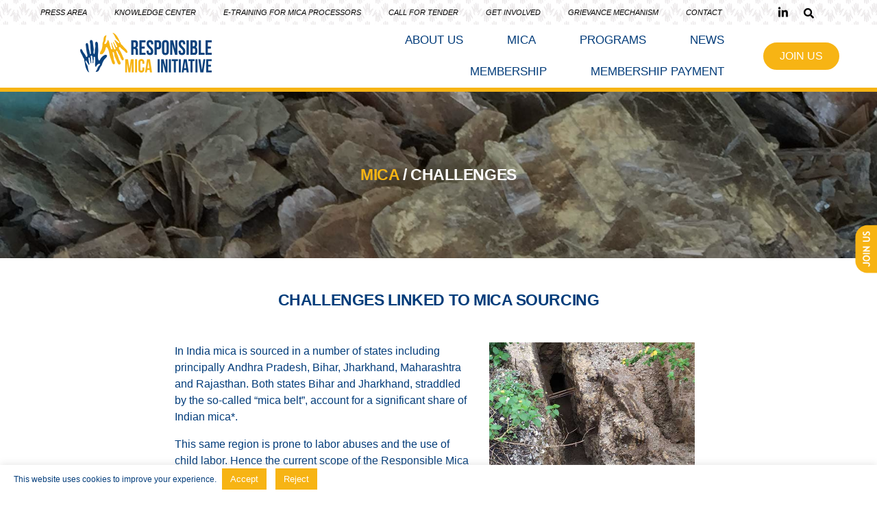

--- FILE ---
content_type: text/html; charset=UTF-8
request_url: https://responsible-mica-initiative.com/mica-challenges/
body_size: 20382
content:
<!DOCTYPE html><html lang="en-US"><head><meta charset="UTF-8"><meta name="viewport" content="width=device-width, initial-scale=1.0, viewport-fit=cover" /><meta name='robots' content='index, follow, max-image-preview:large, max-snippet:-1, max-video-preview:-1' /><meta name="dlm-version" content="4.9.8"><link media="all" href="https://responsible-mica-initiative.com/wp-content/cache/autoptimize/css/autoptimize_a3e6d68ec1e54258b5ce7dcd1b23d344.css" rel="stylesheet"><link media="print" href="https://responsible-mica-initiative.com/wp-content/cache/autoptimize/css/autoptimize_3950ef1953883cc46c12ed28870e6767.css" rel="stylesheet"><title>MICA CHALLENGE | RESPONSIBLE MICA INITIATIVE</title><meta name="description" content="MICA CHALLENGE | RESPONSIBLE MICA INITIATIVE : CHALLENGES LINKED TO MICA SOURCING, in India mica is sourced in a number of states including principally..." /><link rel="canonical" href="https://responsible-mica-initiative.com/mica/mica-challenges/" /><meta property="og:locale" content="en_US" /><meta property="og:type" content="article" /><meta property="og:title" content="MICA CHALLENGE | RESPONSIBLE MICA INITIATIVE" /><meta property="og:description" content="MICA CHALLENGE | RESPONSIBLE MICA INITIATIVE : CHALLENGES LINKED TO MICA SOURCING, in India mica is sourced in a number of states including principally..." /><meta property="og:url" content="https://responsible-mica-initiative.com/mica/mica-challenges/" /><meta property="og:site_name" content="RESPONSIBLE MICA INTIATIVE" /><meta property="article:modified_time" content="2020-01-20T13:30:32+00:00" /><meta name="twitter:card" content="summary_large_image" /><meta name="twitter:label1" content="Est. reading time" /><meta name="twitter:data1" content="3 minutes" /> <script type="application/ld+json" class="yoast-schema-graph">{"@context":"https://schema.org","@graph":[{"@type":"WebPage","@id":"https://responsible-mica-initiative.com/mica/mica-challenges/","url":"https://responsible-mica-initiative.com/mica/mica-challenges/","name":"MICA CHALLENGE | RESPONSIBLE MICA INITIATIVE","isPartOf":{"@id":"https://responsible-mica-initiative.com/#website"},"datePublished":"2019-10-18T12:16:45+00:00","dateModified":"2020-01-20T13:30:32+00:00","description":"MICA CHALLENGE | RESPONSIBLE MICA INITIATIVE : CHALLENGES LINKED TO MICA SOURCING, in India mica is sourced in a number of states including principally...","breadcrumb":{"@id":"https://responsible-mica-initiative.com/mica/mica-challenges/#breadcrumb"},"inLanguage":"en-US","potentialAction":[{"@type":"ReadAction","target":["https://responsible-mica-initiative.com/mica/mica-challenges/"]}]},{"@type":"BreadcrumbList","@id":"https://responsible-mica-initiative.com/mica/mica-challenges/#breadcrumb","itemListElement":[{"@type":"ListItem","position":1,"name":"Home","item":"https://responsible-mica-initiative.com/"},{"@type":"ListItem","position":2,"name":"MICA","item":"https://responsible-mica-initiative.com/mica/"},{"@type":"ListItem","position":3,"name":"MICA / Challenges"}]},{"@type":"WebSite","@id":"https://responsible-mica-initiative.com/#website","url":"https://responsible-mica-initiative.com/","name":"RESPONSIBLE MICA INTIATIVE","description":"Toward a fair, responsible and sustainable Indian mica supply chain.","publisher":{"@id":"https://responsible-mica-initiative.com/#organization"},"potentialAction":[{"@type":"SearchAction","target":{"@type":"EntryPoint","urlTemplate":"https://responsible-mica-initiative.com/?s={search_term_string}"},"query-input":"required name=search_term_string"}],"inLanguage":"en-US"},{"@type":"Organization","@id":"https://responsible-mica-initiative.com/#organization","name":"RESPONSIBLE MICA INTIATIVE","url":"https://responsible-mica-initiative.com/","logo":{"@type":"ImageObject","inLanguage":"en-US","@id":"https://responsible-mica-initiative.com/#/schema/logo/image/","url":"https://responsible-mica-initiative.com/wp-content/uploads/2019/11/cropped-MEMBERS_2-02.png","contentUrl":"https://responsible-mica-initiative.com/wp-content/uploads/2019/11/cropped-MEMBERS_2-02.png","width":190,"height":190,"caption":"RESPONSIBLE MICA INTIATIVE"},"image":{"@id":"https://responsible-mica-initiative.com/#/schema/logo/image/"}}]}</script> <link rel='dns-prefetch' href='//www.googletagmanager.com' /><link rel="alternate" type="application/rss+xml" title="RESPONSIBLE MICA INTIATIVE &raquo; Feed" href="https://responsible-mica-initiative.com/feed/" /><link rel="alternate" type="application/rss+xml" title="RESPONSIBLE MICA INTIATIVE &raquo; Comments Feed" href="https://responsible-mica-initiative.com/comments/feed/" /><link rel="alternate" type="text/calendar" title="RESPONSIBLE MICA INTIATIVE &raquo; iCal Feed" href="https://responsible-mica-initiative.com/events/?ical=1" /> <script>window._wpemojiSettings = {"baseUrl":"https:\/\/s.w.org\/images\/core\/emoji\/14.0.0\/72x72\/","ext":".png","svgUrl":"https:\/\/s.w.org\/images\/core\/emoji\/14.0.0\/svg\/","svgExt":".svg","source":{"concatemoji":"https:\/\/responsible-mica-initiative.com\/wp-includes\/js\/wp-emoji-release.min.js?ver=6.4.7"}};
/*! This file is auto-generated */
!function(i,n){var o,s,e;function c(e){try{var t={supportTests:e,timestamp:(new Date).valueOf()};sessionStorage.setItem(o,JSON.stringify(t))}catch(e){}}function p(e,t,n){e.clearRect(0,0,e.canvas.width,e.canvas.height),e.fillText(t,0,0);var t=new Uint32Array(e.getImageData(0,0,e.canvas.width,e.canvas.height).data),r=(e.clearRect(0,0,e.canvas.width,e.canvas.height),e.fillText(n,0,0),new Uint32Array(e.getImageData(0,0,e.canvas.width,e.canvas.height).data));return t.every(function(e,t){return e===r[t]})}function u(e,t,n){switch(t){case"flag":return n(e,"\ud83c\udff3\ufe0f\u200d\u26a7\ufe0f","\ud83c\udff3\ufe0f\u200b\u26a7\ufe0f")?!1:!n(e,"\ud83c\uddfa\ud83c\uddf3","\ud83c\uddfa\u200b\ud83c\uddf3")&&!n(e,"\ud83c\udff4\udb40\udc67\udb40\udc62\udb40\udc65\udb40\udc6e\udb40\udc67\udb40\udc7f","\ud83c\udff4\u200b\udb40\udc67\u200b\udb40\udc62\u200b\udb40\udc65\u200b\udb40\udc6e\u200b\udb40\udc67\u200b\udb40\udc7f");case"emoji":return!n(e,"\ud83e\udef1\ud83c\udffb\u200d\ud83e\udef2\ud83c\udfff","\ud83e\udef1\ud83c\udffb\u200b\ud83e\udef2\ud83c\udfff")}return!1}function f(e,t,n){var r="undefined"!=typeof WorkerGlobalScope&&self instanceof WorkerGlobalScope?new OffscreenCanvas(300,150):i.createElement("canvas"),a=r.getContext("2d",{willReadFrequently:!0}),o=(a.textBaseline="top",a.font="600 32px Arial",{});return e.forEach(function(e){o[e]=t(a,e,n)}),o}function t(e){var t=i.createElement("script");t.src=e,t.defer=!0,i.head.appendChild(t)}"undefined"!=typeof Promise&&(o="wpEmojiSettingsSupports",s=["flag","emoji"],n.supports={everything:!0,everythingExceptFlag:!0},e=new Promise(function(e){i.addEventListener("DOMContentLoaded",e,{once:!0})}),new Promise(function(t){var n=function(){try{var e=JSON.parse(sessionStorage.getItem(o));if("object"==typeof e&&"number"==typeof e.timestamp&&(new Date).valueOf()<e.timestamp+604800&&"object"==typeof e.supportTests)return e.supportTests}catch(e){}return null}();if(!n){if("undefined"!=typeof Worker&&"undefined"!=typeof OffscreenCanvas&&"undefined"!=typeof URL&&URL.createObjectURL&&"undefined"!=typeof Blob)try{var e="postMessage("+f.toString()+"("+[JSON.stringify(s),u.toString(),p.toString()].join(",")+"));",r=new Blob([e],{type:"text/javascript"}),a=new Worker(URL.createObjectURL(r),{name:"wpTestEmojiSupports"});return void(a.onmessage=function(e){c(n=e.data),a.terminate(),t(n)})}catch(e){}c(n=f(s,u,p))}t(n)}).then(function(e){for(var t in e)n.supports[t]=e[t],n.supports.everything=n.supports.everything&&n.supports[t],"flag"!==t&&(n.supports.everythingExceptFlag=n.supports.everythingExceptFlag&&n.supports[t]);n.supports.everythingExceptFlag=n.supports.everythingExceptFlag&&!n.supports.flag,n.DOMReady=!1,n.readyCallback=function(){n.DOMReady=!0}}).then(function(){return e}).then(function(){var e;n.supports.everything||(n.readyCallback(),(e=n.source||{}).concatemoji?t(e.concatemoji):e.wpemoji&&e.twemoji&&(t(e.twemoji),t(e.wpemoji)))}))}((window,document),window._wpemojiSettings);</script> <link rel='stylesheet' id='elementor-post-4935-css' href='https://responsible-mica-initiative.com/wp-content/cache/autoptimize/css/autoptimize_single_89d933bec874605b9ca7fe36d9ba35e5.css?ver=1728485938' media='all' /><link rel='stylesheet' id='elementor-global-css' href='https://responsible-mica-initiative.com/wp-content/cache/autoptimize/css/autoptimize_single_f055c4f72c88c5e554c395ec96f1cce1.css?ver=1728485939' media='all' /><link rel='stylesheet' id='elementor-post-322-css' href='https://responsible-mica-initiative.com/wp-content/cache/autoptimize/css/autoptimize_single_3277caf0f73431a90df2a25cf0478f32.css?ver=1728488442' media='all' /><link rel='stylesheet' id='elementor-post-55-css' href='https://responsible-mica-initiative.com/wp-content/cache/autoptimize/css/autoptimize_single_f6af121c815895ca254ba3c96de9db51.css?ver=1742824846' media='all' /><link rel='stylesheet' id='elementor-post-776-css' href='https://responsible-mica-initiative.com/wp-content/cache/autoptimize/css/autoptimize_single_de3d34da9a6de2a99ef17b2778b9277e.css?ver=1728485940' media='all' /><link rel='stylesheet' id='google-fonts-1-css' href='https://fonts.googleapis.com/css?family=Roboto%3A100%2C100italic%2C200%2C200italic%2C300%2C300italic%2C400%2C400italic%2C500%2C500italic%2C600%2C600italic%2C700%2C700italic%2C800%2C800italic%2C900%2C900italic%7CRoboto+Slab%3A100%2C100italic%2C200%2C200italic%2C300%2C300italic%2C400%2C400italic%2C500%2C500italic%2C600%2C600italic%2C700%2C700italic%2C800%2C800italic%2C900%2C900italic&#038;display=auto&#038;ver=6.4.7' media='all' /><link rel="preconnect" href="https://fonts.gstatic.com/" crossorigin><script src="https://responsible-mica-initiative.com/wp-includes/js/jquery/jquery.min.js?ver=3.7.1" id="jquery-core-js"></script> <script id="cookie-law-info-js-extra">var Cli_Data = {"nn_cookie_ids":[],"cookielist":[],"non_necessary_cookies":[],"ccpaEnabled":"","ccpaRegionBased":"","ccpaBarEnabled":"","strictlyEnabled":["necessary","obligatoire"],"ccpaType":"gdpr","js_blocking":"","custom_integration":"","triggerDomRefresh":"","secure_cookies":""};
var cli_cookiebar_settings = {"animate_speed_hide":"500","animate_speed_show":"500","background":"#FFF","border":"#b1a6a6c2","border_on":"","button_1_button_colour":"#f7b414","button_1_button_hover":"#c69010","button_1_link_colour":"#fff","button_1_as_button":"1","button_1_new_win":"","button_2_button_colour":"#333","button_2_button_hover":"#292929","button_2_link_colour":"#444","button_2_as_button":"","button_2_hidebar":"","button_3_button_colour":"#f7b414","button_3_button_hover":"#c69010","button_3_link_colour":"#fff","button_3_as_button":"1","button_3_new_win":"","button_4_button_colour":"#000","button_4_button_hover":"#000000","button_4_link_colour":"#62a329","button_4_as_button":"","button_7_button_colour":"#61a229","button_7_button_hover":"#4e8221","button_7_link_colour":"#fff","button_7_as_button":"1","button_7_new_win":"","font_family":"Trebuchet MS, sans-serif","header_fix":"","notify_animate_hide":"1","notify_animate_show":"","notify_div_id":"#cookie-law-info-bar","notify_position_horizontal":"right","notify_position_vertical":"bottom","scroll_close":"","scroll_close_reload":"","accept_close_reload":"","reject_close_reload":"","showagain_tab":"1","showagain_background":"#fff","showagain_border":"#000","showagain_div_id":"#cookie-law-info-again","showagain_x_position":"100px","text":"#023c7a","show_once_yn":"","show_once":"10000","logging_on":"","as_popup":"","popup_overlay":"1","bar_heading_text":"","cookie_bar_as":"banner","popup_showagain_position":"bottom-right","widget_position":"left"};
var log_object = {"ajax_url":"https:\/\/responsible-mica-initiative.com\/wp-admin\/admin-ajax.php"};</script> 
 <script src="https://www.googletagmanager.com/gtag/js?id=GT-5MGVBC3" id="google_gtagjs-js" async></script> <script id="google_gtagjs-js-after">window.dataLayer = window.dataLayer || [];function gtag(){dataLayer.push(arguments);}
gtag("set","linker",{"domains":["responsible-mica-initiative.com"]});
gtag("js", new Date());
gtag("set", "developer_id.dZTNiMT", true);
gtag("config", "GT-5MGVBC3");</script> <link rel="https://api.w.org/" href="https://responsible-mica-initiative.com/wp-json/" /><link rel="alternate" type="application/json" href="https://responsible-mica-initiative.com/wp-json/wp/v2/pages/322" /><link rel="EditURI" type="application/rsd+xml" title="RSD" href="https://responsible-mica-initiative.com/xmlrpc.php?rsd" /><meta name="generator" content="WordPress 6.4.7" /><link rel='shortlink' href='https://responsible-mica-initiative.com/?p=322' /><link rel="alternate" type="application/json+oembed" href="https://responsible-mica-initiative.com/wp-json/oembed/1.0/embed?url=https%3A%2F%2Fresponsible-mica-initiative.com%2Fmica%2Fmica-challenges%2F" /><link rel="alternate" type="text/xml+oembed" href="https://responsible-mica-initiative.com/wp-json/oembed/1.0/embed?url=https%3A%2F%2Fresponsible-mica-initiative.com%2Fmica%2Fmica-challenges%2F&#038;format=xml" /> <script type="text/javascript" data-cfasync="false">__ARMAJAXURL = "https://responsible-mica-initiative.com/wp-admin/admin-ajax.php";__ARMURL = "https://responsible-mica-initiative.com/wp-content/plugins/armember-membership";__ARMVIEWURL = "https://responsible-mica-initiative.com/wp-content/plugins/armember-membership/core/views";__ARMIMAGEURL = "https://responsible-mica-initiative.com/wp-content/plugins/armember-membership/images";__ARMISADMIN = [];loadActivityError = "There is an error while loading activities, please try again.";pinterestPermissionError = "The user chose not to grant permissions or closed the pop-up";pinterestError = "Oops, there was a problem getting your information";clickToCopyError = "There is a error while copying, please try again";fbUserLoginError = "User cancelled login or did not fully authorize.";closeAccountError = "There is a error while closing account, please try again.";invalidFileTypeError = "Sorry, this file type is not permitted for security reasons.";fileSizeError = "File is not allowed bigger than {SIZE}.";fileUploadError = "There is an error in uploading file, Please try again.";coverRemoveConfirm = "Are you sure you want to remove cover photo?";profileRemoveConfirm = "Are you sure you want to remove profile photo?";errorPerformingAction = "There is an error while performing this action, please try again.";userSubscriptionCancel = "User&#039;s subscription has been canceled";ARM_Loding = "Loading..";Post_Publish ="After certain time of post is published";Post_Modify ="After certain time of post is modified";wentwrong ="Sorry, Something went wrong. Please try again.";bulkActionError = "Please select valid action.";bulkRecordsError ="Please select one or more records.";clearLoginAttempts ="Login attempts cleared successfully.";clearLoginHistory ="Login History cleared successfully.";nopasswordforimport ="Password can not be left blank.";delPlansSuccess ="Plan(s) has been deleted successfully.";delPlansError ="There is a error while deleting Plan(s), please try again.";delPlanError ="There is a error while deleting Plan, please try again.";delSetupsSuccess ="Setup(s) has been deleted successfully.";delSetupsError ="There is a error while deleting Setup(s), please try again.";delSetupSuccess ="Setup has been deleted successfully.";delSetupError ="There is a error while deleting Setup, please try again.";delFormSetSuccess ="Form Set Deleted Successfully.";delFormSetError ="There is a error while deleting form set, please try again.";delFormSuccess ="Form deleted successfully.";delFormError ="There is a error while deleting form, please try again.";delRuleSuccess ="Rule has been deleted successfully.";delRuleError ="There is a error while deleting Rule, please try again.";delRulesSuccess ="Rule(s) has been deleted successfully.";delRulesError ="There is a error while deleting Rule(s), please try again.";prevTransactionError ="There is a error while generating preview of transaction detail, Please try again.";invoiceTransactionError ="There is a error while generating invoice of transaction detail, Please try again.";prevMemberDetailError ="There is a error while generating preview of members detail, Please try again.";prevMemberActivityError ="There is a error while displaying members activities detail, Please try again.";prevCustomCssError ="There is a error while displaying ARMember CSS Class Information, Please Try Again.";prevImportMemberDetailError ="Please upload appropriate file to import users.";delTransactionSuccess ="Transaction has been deleted successfully.";delTransactionsSuccess ="Transaction(s) has been deleted successfully.";delAutoMessageSuccess ="Message has been deleted successfully.";delAutoMessageError ="There is a error while deleting Message, please try again.";delAutoMessagesSuccess ="Message(s) has been deleted successfully.";delAutoMessagesError ="There is a error while deleting Message(s), please try again.";saveSettingsSuccess ="Settings has been saved successfully.";saveSettingsError ="There is a error while updating settings, please try again.";saveDefaultRuleSuccess ="Default Rules Saved Successfully.";saveDefaultRuleError ="There is a error while updating rules, please try again.";saveOptInsSuccess ="Opt-ins Settings Saved Successfully.";saveOptInsError ="There is a error while updating opt-ins settings, please try again.";delOptInsConfirm ="Are you sure to delete configuration?";delMemberActivityError ="There is a error while deleting member activities, please try again.";noTemplateError ="Template not found.";saveTemplateSuccess ="Template options has been saved successfully.";saveTemplateError ="There is a error while updating template options, please try again.";prevTemplateError ="There is a error while generating preview of template, Please try again.";addTemplateSuccess ="Template has been added successfully.";addTemplateError ="There is a error while adding template, please try again.";delTemplateSuccess ="Template has been deleted successfully.";delTemplateError ="There is a error while deleting template, please try again.";saveEmailTemplateSuccess ="Email Template Updated Successfully.";saveAutoMessageSuccess ="Message Updated Successfully.";pastDateError ="Cannot Set Past Dates.";pastStartDateError ="Start date can not be earlier than current date.";pastExpireDateError ="Expire date can not be earlier than current date.";uniqueformsetname ="This Set Name is already exist.";uniquesignupformname ="This Form Name is already exist.";installAddonError ="There is an error while installing addon, Please try again.";installAddonSuccess ="Addon installed successfully.";activeAddonError ="There is an error while activating addon, Please try agina.";activeAddonSuccess ="Addon activated successfully.";deactiveAddonSuccess ="Addon deactivated successfully.";confirmCancelSubscription ="Are you sure you want to cancel subscription?";errorPerformingAction ="There is an error while performing this action, please try again.";arm_nothing_found ="Oops, nothing found.";armEditCurrency ="Edit";</script>  <script>(function(i,s,o,g,r,a,m){i['GoogleAnalyticsObject']=r;i[r]=i[r]||function(){
			(i[r].q=i[r].q||[]).push(arguments)},i[r].l=1*new Date();a=s.createElement(o),
			m=s.getElementsByTagName(o)[0];a.async=1;a.src=g;m.parentNode.insertBefore(a,m)
			})(window,document,'script','https://www.google-analytics.com/analytics.js','ga');
			ga('create', 'UA-152827326-1', 'auto');
			ga('require', 'displayfeatures');
			ga('set', 'forceSSL', true);
			ga('send', 'pageview');</script> <meta name="generator" content="Site Kit by Google 1.170.0" /> <script async src="https://www.googletagmanager.com/gtag/js?id=UA-180873077-1"></script> <script>  window.dataLayer = window.dataLayer || [];
  function gtag(){dataLayer.push(arguments);}
  gtag('js', new Date());
 
  gtag('config', 'UA-180873077-1');</script><meta name="tec-api-version" content="v1"><meta name="tec-api-origin" content="https://responsible-mica-initiative.com"><link rel="alternate" href="https://responsible-mica-initiative.com/wp-json/tribe/events/v1/" /><meta name="generator" content="Elementor 3.21.4; features: e_optimized_assets_loading, additional_custom_breakpoints; settings: css_print_method-external, google_font-enabled, font_display-auto"><link rel="icon" href="https://responsible-mica-initiative.com/wp-content/uploads/2019/10/cropped-mains-logo-32x32.png" sizes="32x32" /><link rel="icon" href="https://responsible-mica-initiative.com/wp-content/uploads/2019/10/cropped-mains-logo-192x192.png" sizes="192x192" /><link rel="apple-touch-icon" href="https://responsible-mica-initiative.com/wp-content/uploads/2019/10/cropped-mains-logo-180x180.png" /><meta name="msapplication-TileImage" content="https://responsible-mica-initiative.com/wp-content/uploads/2019/10/cropped-mains-logo-270x270.png" /></head><body data-rsssl=1 class="page-template page-template-elementor_header_footer single single-page postid-322 wp-custom-logo wp-embed-responsive tribe-no-js singular image-filters-enabled jet-desktop-menu-active elementor-default elementor-template-full-width elementor-kit-4935 elementor-page elementor-page-322"><div data-elementor-type="header" data-elementor-id="55" class="elementor elementor-55 elementor-location-header" data-elementor-post-type="elementor_library"><header class="elementor-section elementor-top-section elementor-element elementor-element-55a6bd19 elementor-section-content-middle elementor-section-height-min-height elementor-section-boxed elementor-section-height-default elementor-section-items-middle" data-id="55a6bd19" data-element_type="section" data-settings="{&quot;background_background&quot;:&quot;classic&quot;,&quot;jet_parallax_layout_list&quot;:[{&quot;jet_parallax_layout_image&quot;:{&quot;url&quot;:&quot;&quot;,&quot;id&quot;:&quot;&quot;,&quot;size&quot;:&quot;&quot;},&quot;_id&quot;:&quot;822ee78&quot;,&quot;jet_parallax_layout_image_tablet&quot;:{&quot;url&quot;:&quot;&quot;,&quot;id&quot;:&quot;&quot;,&quot;size&quot;:&quot;&quot;},&quot;jet_parallax_layout_image_mobile&quot;:{&quot;url&quot;:&quot;&quot;,&quot;id&quot;:&quot;&quot;,&quot;size&quot;:&quot;&quot;},&quot;jet_parallax_layout_speed&quot;:{&quot;unit&quot;:&quot;%&quot;,&quot;size&quot;:50,&quot;sizes&quot;:[]},&quot;jet_parallax_layout_type&quot;:&quot;scroll&quot;,&quot;jet_parallax_layout_direction&quot;:null,&quot;jet_parallax_layout_fx_direction&quot;:null,&quot;jet_parallax_layout_z_index&quot;:&quot;&quot;,&quot;jet_parallax_layout_bg_x&quot;:50,&quot;jet_parallax_layout_bg_y&quot;:50,&quot;jet_parallax_layout_bg_size&quot;:&quot;auto&quot;,&quot;jet_parallax_layout_animation_prop&quot;:&quot;transform&quot;,&quot;jet_parallax_layout_on&quot;:[&quot;desktop&quot;,&quot;tablet&quot;],&quot;jet_parallax_layout_bg_x_tablet&quot;:&quot;&quot;,&quot;jet_parallax_layout_bg_x_mobile&quot;:&quot;&quot;,&quot;jet_parallax_layout_bg_y_tablet&quot;:&quot;&quot;,&quot;jet_parallax_layout_bg_y_mobile&quot;:&quot;&quot;,&quot;jet_parallax_layout_bg_size_tablet&quot;:&quot;&quot;,&quot;jet_parallax_layout_bg_size_mobile&quot;:&quot;&quot;}]}"><div class="elementor-container elementor-column-gap-no"><div class="elementor-column elementor-col-33 elementor-top-column elementor-element elementor-element-41327368" data-id="41327368" data-element_type="column"><div class="elementor-widget-wrap elementor-element-populated"><div class="elementor-element elementor-element-8872862 elementor-icon-list--layout-inline elementor-align-center elementor-tablet-align-left elementor-mobile-align-left elementor-hidden-desktop elementor-list-item-link-full_width elementor-widget elementor-widget-icon-list" data-id="8872862" data-element_type="widget" data-widget_type="icon-list.default"><div class="elementor-widget-container"><ul class="elementor-icon-list-items elementor-inline-items"><li class="elementor-icon-list-item elementor-inline-item"> <a href="https://responsible-mica-initiative.com/press-area"> <span class="elementor-icon-list-text">PRESS AREA</span> </a></li><li class="elementor-icon-list-item elementor-inline-item"> <a href="https://responsible-mica-initiative.com/membership#contact"> <span class="elementor-icon-list-text">CONTACT</span> </a></li></ul></div></div><div class="elementor-element elementor-element-496240e elementor-nav-menu__align-end elementor-nav-menu__text-align-center elementor-hidden-tablet elementor-hidden-phone elementor-nav-menu--dropdown-tablet elementor-widget elementor-widget-nav-menu" data-id="496240e" data-element_type="widget" data-settings="{&quot;layout&quot;:&quot;horizontal&quot;,&quot;submenu_icon&quot;:{&quot;value&quot;:&quot;&lt;i class=\&quot;fas fa-caret-down\&quot;&gt;&lt;\/i&gt;&quot;,&quot;library&quot;:&quot;fa-solid&quot;}}" data-widget_type="nav-menu.default"><div class="elementor-widget-container"><nav class="elementor-nav-menu--main elementor-nav-menu__container elementor-nav-menu--layout-horizontal e--pointer-underline e--animation-fade"><ul id="menu-1-496240e" class="elementor-nav-menu"><li class="menu-item menu-item-type-post_type menu-item-object-page menu-item-2383"><a href="https://responsible-mica-initiative.com/press-area/" class="elementor-item">Press Area</a></li><li class="menu-item menu-item-type-custom menu-item-object-custom menu-item-5450"><a href="https://responsible-mica-initiative.com/knowledge-center" class="elementor-item">Knowledge Center</a></li><li class="menu-item menu-item-type-custom menu-item-object-custom menu-item-5672"><a href="https://learning.etraining-responsible-mica-initiative.com/" class="elementor-item">E-training for mica processors</a></li><li class="menu-item menu-item-type-custom menu-item-object-custom menu-item-5595"><a href="https://responsible-mica-initiative.com/call-for-tenders" class="elementor-item">Call for Tender</a></li><li class="menu-item menu-item-type-custom menu-item-object-custom menu-item-5612"><a href="https://responsible-mica-initiative.com/get-involved" class="elementor-item">Get Involved</a></li><li class="menu-item menu-item-type-post_type menu-item-object-page menu-item-6148"><a href="https://responsible-mica-initiative.com/grievance-mechanism/" class="elementor-item">Grievance mechanism</a></li><li class="menu-item menu-item-type-custom menu-item-object-custom menu-item-2295"><a href="https://responsible-mica-initiative.com/membership#contact" class="elementor-item elementor-item-anchor">Contact</a></li></ul></nav><nav class="elementor-nav-menu--dropdown elementor-nav-menu__container" aria-hidden="true"><ul id="menu-2-496240e" class="elementor-nav-menu"><li class="menu-item menu-item-type-post_type menu-item-object-page menu-item-2383"><a href="https://responsible-mica-initiative.com/press-area/" class="elementor-item" tabindex="-1">Press Area</a></li><li class="menu-item menu-item-type-custom menu-item-object-custom menu-item-5450"><a href="https://responsible-mica-initiative.com/knowledge-center" class="elementor-item" tabindex="-1">Knowledge Center</a></li><li class="menu-item menu-item-type-custom menu-item-object-custom menu-item-5672"><a href="https://learning.etraining-responsible-mica-initiative.com/" class="elementor-item" tabindex="-1">E-training for mica processors</a></li><li class="menu-item menu-item-type-custom menu-item-object-custom menu-item-5595"><a href="https://responsible-mica-initiative.com/call-for-tenders" class="elementor-item" tabindex="-1">Call for Tender</a></li><li class="menu-item menu-item-type-custom menu-item-object-custom menu-item-5612"><a href="https://responsible-mica-initiative.com/get-involved" class="elementor-item" tabindex="-1">Get Involved</a></li><li class="menu-item menu-item-type-post_type menu-item-object-page menu-item-6148"><a href="https://responsible-mica-initiative.com/grievance-mechanism/" class="elementor-item" tabindex="-1">Grievance mechanism</a></li><li class="menu-item menu-item-type-custom menu-item-object-custom menu-item-2295"><a href="https://responsible-mica-initiative.com/membership#contact" class="elementor-item elementor-item-anchor" tabindex="-1">Contact</a></li></ul></nav></div></div></div></div><div class="elementor-column elementor-col-33 elementor-top-column elementor-element elementor-element-80c9820" data-id="80c9820" data-element_type="column"><div class="elementor-widget-wrap elementor-element-populated"><div class="elementor-element elementor-element-a54b222 elementor-hidden-desktop elementor-hidden-tablet elementor-widget elementor-widget-image" data-id="a54b222" data-element_type="widget" data-widget_type="image.default"><div class="elementor-widget-container"> <a href="https://www.linkedin.com/company/11434939/admin/" target="_blank"> <img fetchpriority="high" width="512" height="512" src="https://responsible-mica-initiative.com/wp-content/uploads/2019/10/linkedin_icon-icons.com_49942.png" class="attachment-large size-large wp-image-1695" alt="" srcset="https://responsible-mica-initiative.com/wp-content/uploads/2019/10/linkedin_icon-icons.com_49942.png 512w, https://responsible-mica-initiative.com/wp-content/uploads/2019/10/linkedin_icon-icons.com_49942-150x150.png 150w, https://responsible-mica-initiative.com/wp-content/uploads/2019/10/linkedin_icon-icons.com_49942-300x300.png 300w" sizes="(max-width: 512px) 100vw, 512px" /> </a></div></div><div class="elementor-element elementor-element-3e195d9 elementor-hidden-phone elementor-widget elementor-widget-image" data-id="3e195d9" data-element_type="widget" data-widget_type="image.default"><div class="elementor-widget-container"> <a href="https://www.linkedin.com/company/11434939/admin/" target="_blank"> <img fetchpriority="high" width="512" height="512" src="https://responsible-mica-initiative.com/wp-content/uploads/2019/10/linkedin_icon-icons.com_49942.png" class="attachment-large size-large wp-image-1695" alt="" srcset="https://responsible-mica-initiative.com/wp-content/uploads/2019/10/linkedin_icon-icons.com_49942.png 512w, https://responsible-mica-initiative.com/wp-content/uploads/2019/10/linkedin_icon-icons.com_49942-150x150.png 150w, https://responsible-mica-initiative.com/wp-content/uploads/2019/10/linkedin_icon-icons.com_49942-300x300.png 300w" sizes="(max-width: 512px) 100vw, 512px" /> </a></div></div></div></div><div class="elementor-column elementor-col-33 elementor-top-column elementor-element elementor-element-c6ae563" data-id="c6ae563" data-element_type="column"><div class="elementor-widget-wrap elementor-element-populated"><div class="elementor-element elementor-element-dd87b26 elementor-search-form--skin-full_screen elementor-hidden-desktop elementor-hidden-tablet elementor-widget elementor-widget-search-form" data-id="dd87b26" data-element_type="widget" data-settings="{&quot;skin&quot;:&quot;full_screen&quot;}" data-widget_type="search-form.default"><div class="elementor-widget-container"> <search role="search"><form class="elementor-search-form" action="https://responsible-mica-initiative.com" method="get"><div class="elementor-search-form__toggle" tabindex="0" role="button"> <i aria-hidden="true" class="fas fa-search"></i> <span class="elementor-screen-only">Search</span></div><div class="elementor-search-form__container"> <label class="elementor-screen-only" for="elementor-search-form-dd87b26">Search</label> <input id="elementor-search-form-dd87b26" placeholder="Search..." class="elementor-search-form__input" type="search" name="s" value=""><div class="dialog-lightbox-close-button dialog-close-button" role="button" tabindex="0"> <i aria-hidden="true" class="eicon-close"></i> <span class="elementor-screen-only">Close this search box.</span></div></div></form> </search></div></div><div class="elementor-element elementor-element-78b0cc9 elementor-search-form--skin-full_screen elementor-hidden-phone elementor-widget elementor-widget-search-form" data-id="78b0cc9" data-element_type="widget" data-settings="{&quot;skin&quot;:&quot;full_screen&quot;}" data-widget_type="search-form.default"><div class="elementor-widget-container"> <search role="search"><form class="elementor-search-form" action="https://responsible-mica-initiative.com" method="get"><div class="elementor-search-form__toggle" tabindex="0" role="button"> <i aria-hidden="true" class="fas fa-search"></i> <span class="elementor-screen-only">Search</span></div><div class="elementor-search-form__container"> <label class="elementor-screen-only" for="elementor-search-form-78b0cc9">Search</label> <input id="elementor-search-form-78b0cc9" placeholder="Search..." class="elementor-search-form__input" type="search" name="s" value=""><div class="dialog-lightbox-close-button dialog-close-button" role="button" tabindex="0"> <i aria-hidden="true" class="eicon-close"></i> <span class="elementor-screen-only">Close this search box.</span></div></div></form> </search></div></div></div></div></div></header><header class="elementor-section elementor-top-section elementor-element elementor-element-032b7fc elementor-section-content-middle elementor-section-boxed elementor-section-height-default elementor-section-height-default" data-id="032b7fc" data-element_type="section" data-settings="{&quot;background_background&quot;:&quot;classic&quot;,&quot;jet_parallax_layout_list&quot;:[{&quot;jet_parallax_layout_image&quot;:{&quot;url&quot;:&quot;&quot;,&quot;id&quot;:&quot;&quot;,&quot;size&quot;:&quot;&quot;},&quot;_id&quot;:&quot;980521f&quot;,&quot;jet_parallax_layout_image_tablet&quot;:{&quot;url&quot;:&quot;&quot;,&quot;id&quot;:&quot;&quot;,&quot;size&quot;:&quot;&quot;},&quot;jet_parallax_layout_image_mobile&quot;:{&quot;url&quot;:&quot;&quot;,&quot;id&quot;:&quot;&quot;,&quot;size&quot;:&quot;&quot;},&quot;jet_parallax_layout_speed&quot;:{&quot;unit&quot;:&quot;%&quot;,&quot;size&quot;:50,&quot;sizes&quot;:[]},&quot;jet_parallax_layout_type&quot;:&quot;scroll&quot;,&quot;jet_parallax_layout_direction&quot;:null,&quot;jet_parallax_layout_fx_direction&quot;:null,&quot;jet_parallax_layout_z_index&quot;:&quot;&quot;,&quot;jet_parallax_layout_bg_x&quot;:50,&quot;jet_parallax_layout_bg_y&quot;:50,&quot;jet_parallax_layout_bg_size&quot;:&quot;auto&quot;,&quot;jet_parallax_layout_animation_prop&quot;:&quot;transform&quot;,&quot;jet_parallax_layout_on&quot;:[&quot;desktop&quot;,&quot;tablet&quot;],&quot;jet_parallax_layout_bg_x_tablet&quot;:&quot;&quot;,&quot;jet_parallax_layout_bg_x_mobile&quot;:&quot;&quot;,&quot;jet_parallax_layout_bg_y_tablet&quot;:&quot;&quot;,&quot;jet_parallax_layout_bg_y_mobile&quot;:&quot;&quot;,&quot;jet_parallax_layout_bg_size_tablet&quot;:&quot;&quot;,&quot;jet_parallax_layout_bg_size_mobile&quot;:&quot;&quot;}]}"><div class="elementor-container elementor-column-gap-no"><div class="elementor-column elementor-col-33 elementor-top-column elementor-element elementor-element-72f4b1d" data-id="72f4b1d" data-element_type="column"><div class="elementor-widget-wrap elementor-element-populated"><section class="elementor-section elementor-inner-section elementor-element elementor-element-7d87aa1 elementor-section-content-middle elementor-section-boxed elementor-section-height-default elementor-section-height-default" data-id="7d87aa1" data-element_type="section" data-settings="{&quot;jet_parallax_layout_list&quot;:[{&quot;jet_parallax_layout_image&quot;:{&quot;url&quot;:&quot;&quot;,&quot;id&quot;:&quot;&quot;,&quot;size&quot;:&quot;&quot;},&quot;_id&quot;:&quot;e13293e&quot;,&quot;jet_parallax_layout_image_tablet&quot;:{&quot;url&quot;:&quot;&quot;,&quot;id&quot;:&quot;&quot;,&quot;size&quot;:&quot;&quot;},&quot;jet_parallax_layout_image_mobile&quot;:{&quot;url&quot;:&quot;&quot;,&quot;id&quot;:&quot;&quot;,&quot;size&quot;:&quot;&quot;},&quot;jet_parallax_layout_speed&quot;:{&quot;unit&quot;:&quot;%&quot;,&quot;size&quot;:50,&quot;sizes&quot;:[]},&quot;jet_parallax_layout_type&quot;:&quot;scroll&quot;,&quot;jet_parallax_layout_direction&quot;:null,&quot;jet_parallax_layout_fx_direction&quot;:null,&quot;jet_parallax_layout_z_index&quot;:&quot;&quot;,&quot;jet_parallax_layout_bg_x&quot;:50,&quot;jet_parallax_layout_bg_y&quot;:50,&quot;jet_parallax_layout_bg_size&quot;:&quot;auto&quot;,&quot;jet_parallax_layout_animation_prop&quot;:&quot;transform&quot;,&quot;jet_parallax_layout_on&quot;:[&quot;desktop&quot;,&quot;tablet&quot;],&quot;jet_parallax_layout_bg_x_tablet&quot;:&quot;&quot;,&quot;jet_parallax_layout_bg_x_mobile&quot;:&quot;&quot;,&quot;jet_parallax_layout_bg_y_tablet&quot;:&quot;&quot;,&quot;jet_parallax_layout_bg_y_mobile&quot;:&quot;&quot;,&quot;jet_parallax_layout_bg_size_tablet&quot;:&quot;&quot;,&quot;jet_parallax_layout_bg_size_mobile&quot;:&quot;&quot;}]}"><div class="elementor-container elementor-column-gap-no"><div class="elementor-column elementor-col-100 elementor-inner-column elementor-element elementor-element-2228468" data-id="2228468" data-element_type="column"><div class="elementor-widget-wrap elementor-element-populated"><div class="elementor-element elementor-element-f93c2a5 elementor-hidden-phone elementor-widget elementor-widget-image" data-id="f93c2a5" data-element_type="widget" data-widget_type="image.default"><div class="elementor-widget-container"> <a href="https://responsible-mica-initiative.com/"> <img width="640" height="191" src="https://responsible-mica-initiative.com/wp-content/uploads/2019/10/logo-mica-1024x306.png" class="attachment-large size-large wp-image-85" alt="" srcset="https://responsible-mica-initiative.com/wp-content/uploads/2019/10/logo-mica-1024x306.png 1024w, https://responsible-mica-initiative.com/wp-content/uploads/2019/10/logo-mica-300x90.png 300w, https://responsible-mica-initiative.com/wp-content/uploads/2019/10/logo-mica-768x230.png 768w, https://responsible-mica-initiative.com/wp-content/uploads/2019/10/logo-mica.png 1344w" sizes="(max-width: 640px) 100vw, 640px" /> </a></div></div></div></div></div></section></div></div><div class="elementor-column elementor-col-33 elementor-top-column elementor-element elementor-element-adbf2de" data-id="adbf2de" data-element_type="column"><div class="elementor-widget-wrap elementor-element-populated"><div class="elementor-element elementor-element-6ed8794 elementor-hidden-desktop elementor-hidden-tablet elementor-widget elementor-widget-image" data-id="6ed8794" data-element_type="widget" data-widget_type="image.default"><div class="elementor-widget-container"> <a href="https://responsible-mica-initiative.com/"> <img width="640" height="191" src="https://responsible-mica-initiative.com/wp-content/uploads/2019/10/logo-mica-1024x306.png" class="attachment-large size-large wp-image-85" alt="" srcset="https://responsible-mica-initiative.com/wp-content/uploads/2019/10/logo-mica-1024x306.png 1024w, https://responsible-mica-initiative.com/wp-content/uploads/2019/10/logo-mica-300x90.png 300w, https://responsible-mica-initiative.com/wp-content/uploads/2019/10/logo-mica-768x230.png 768w, https://responsible-mica-initiative.com/wp-content/uploads/2019/10/logo-mica.png 1344w" sizes="(max-width: 640px) 100vw, 640px" /> </a></div></div><div class="elementor-element elementor-element-fdb9b45 elementor-nav-menu__align-end elementor-nav-menu--stretch elementor-nav-menu__text-align-center elementor-nav-menu--dropdown-tablet elementor-nav-menu--toggle elementor-nav-menu--burger elementor-widget elementor-widget-nav-menu" data-id="fdb9b45" data-element_type="widget" data-settings="{&quot;full_width&quot;:&quot;stretch&quot;,&quot;submenu_icon&quot;:{&quot;value&quot;:&quot;&lt;i class=\&quot;\&quot;&gt;&lt;\/i&gt;&quot;,&quot;library&quot;:&quot;&quot;},&quot;layout&quot;:&quot;horizontal&quot;,&quot;toggle&quot;:&quot;burger&quot;}" data-widget_type="nav-menu.default"><div class="elementor-widget-container"><nav class="elementor-nav-menu--main elementor-nav-menu__container elementor-nav-menu--layout-horizontal e--pointer-background e--animation-fade"><ul id="menu-1-fdb9b45" class="elementor-nav-menu"><li class="menu-item menu-item-type-post_type menu-item-object-page menu-item-has-children menu-item-71"><a href="https://responsible-mica-initiative.com/about-us-rmi/" aria-haspopup="true" aria-expanded="false" class="elementor-item">About us</a><ul class="sub-menu elementor-nav-menu--dropdown"><li class="menu-item menu-item-type-post_type menu-item-object-page menu-item-2113"><a href="https://responsible-mica-initiative.com/about-us-rmi/about-us-approach-and-strategy/" class="elementor-sub-item">Approach &#038; Strategy</a></li><li class="menu-item menu-item-type-custom menu-item-object-custom menu-item-5125"><a href="https://responsible-mica-initiative.com/theory-of-change" class="elementor-sub-item">Theory Of Change</a></li><li class="menu-item menu-item-type-post_type menu-item-object-page menu-item-2112"><a href="https://responsible-mica-initiative.com/about-us-rmi/about-us-history/" class="elementor-sub-item">History</a></li><li class="menu-item menu-item-type-post_type menu-item-object-page menu-item-2110"><a href="https://responsible-mica-initiative.com/about-us-rmi/about-us-fulfilling-global-mandates/" class="elementor-sub-item">Fulfilling Global Mandates</a></li><li class="menu-item menu-item-type-post_type menu-item-object-page menu-item-2111"><a href="https://responsible-mica-initiative.com/about-us-rmi/governance-rmi/" class="elementor-sub-item">Governance</a></li></ul></li><li class="menu-item menu-item-type-post_type menu-item-object-page current-page-ancestor current-menu-ancestor current-menu-parent current-page-parent current_page_parent current_page_ancestor menu-item-has-children menu-item-292"><a href="https://responsible-mica-initiative.com/mica/" aria-haspopup="true" aria-expanded="false" class="elementor-item">MICA</a><ul class="sub-menu elementor-nav-menu--dropdown"><li class="menu-item menu-item-type-post_type menu-item-object-page menu-item-2118"><a href="https://responsible-mica-initiative.com/mica/mica-uses/" class="elementor-sub-item">USES</a></li><li class="menu-item menu-item-type-post_type menu-item-object-page current-menu-item page_item page-item-322 current_page_item menu-item-2119"><a href="https://responsible-mica-initiative.com/mica/mica-challenges/" aria-current="page" class="elementor-sub-item elementor-item-active">CHALLENGES</a></li></ul></li><li class="menu-item menu-item-type-post_type menu-item-object-page menu-item-has-children menu-item-376"><a href="https://responsible-mica-initiative.com/programs-rmi/" aria-haspopup="true" aria-expanded="false" class="elementor-item">Programs</a><ul class="sub-menu elementor-nav-menu--dropdown"><li class="menu-item menu-item-type-post_type menu-item-object-page menu-item-2122"><a href="https://responsible-mica-initiative.com/programs-rmi/supply-chain-mapping-workplace-standards/" class="elementor-sub-item">Supply Chain Mapping &#038; Workplace Standards</a></li><li class="menu-item menu-item-type-post_type menu-item-object-page menu-item-has-children menu-item-2120"><a href="https://responsible-mica-initiative.com/programs-rmi/programs-community-empowerment/" aria-haspopup="true" aria-expanded="false" class="elementor-sub-item">Community Empowerment</a><ul class="sub-menu elementor-nav-menu--dropdown"><li class="menu-item menu-item-type-custom menu-item-object-custom menu-item-5798"><a href="https://responsible-mica-initiative.com/programs-rmi/rmi-partners-in-india" class="elementor-sub-item">RMI CSO partners in India</a></li></ul></li><li class="menu-item menu-item-type-post_type menu-item-object-page menu-item-2121"><a href="https://responsible-mica-initiative.com/programs-rmi/legal-frameworks-rmi/" class="elementor-sub-item">Legal Frameworks</a></li><li class="menu-item menu-item-type-post_type menu-item-object-page menu-item-5261"><a href="https://responsible-mica-initiative.com/rmi-in-madagascar/" class="elementor-sub-item">RMI in Madagascar</a></li></ul></li><li class="menu-item menu-item-type-post_type menu-item-object-page menu-item-1554"><a href="https://responsible-mica-initiative.com/news/" class="elementor-item">NEWS</a></li><li class="menu-item menu-item-type-post_type menu-item-object-page menu-item-has-children menu-item-477"><a href="https://responsible-mica-initiative.com/membership/" aria-haspopup="true" aria-expanded="false" class="elementor-item">MEMBERSHIP</a><ul class="sub-menu elementor-nav-menu--dropdown"><li class="menu-item menu-item-type-post_type menu-item-object-page menu-item-2117"><a href="https://responsible-mica-initiative.com/membership/membership-members-categories/" class="elementor-sub-item">MEMBERS CATEGORIES</a></li><li class="menu-item menu-item-type-post_type menu-item-object-page menu-item-2522"><a href="https://responsible-mica-initiative.com/membership/membership-members-commitments/" class="elementor-sub-item">Members commitments</a></li><li class="menu-item menu-item-type-post_type menu-item-object-page menu-item-2116"><a href="https://responsible-mica-initiative.com/membership/membership-current-members/" class="elementor-sub-item">CURRENT MEMBERS</a></li></ul></li><li class="menu-item menu-item-type-post_type menu-item-object-page menu-item-6482"><a href="https://responsible-mica-initiative.com/membershippayment/" class="elementor-item">Membership Payment</a></li></ul></nav><div class="elementor-menu-toggle" role="button" tabindex="0" aria-label="Menu Toggle" aria-expanded="false"> <i aria-hidden="true" role="presentation" class="elementor-menu-toggle__icon--open eicon-menu-bar"></i><i aria-hidden="true" role="presentation" class="elementor-menu-toggle__icon--close eicon-close"></i> <span class="elementor-screen-only">Menu</span></div><nav class="elementor-nav-menu--dropdown elementor-nav-menu__container" aria-hidden="true"><ul id="menu-2-fdb9b45" class="elementor-nav-menu"><li class="menu-item menu-item-type-post_type menu-item-object-page menu-item-has-children menu-item-71"><a href="https://responsible-mica-initiative.com/about-us-rmi/" aria-haspopup="true" aria-expanded="false" class="elementor-item" tabindex="-1">About us</a><ul class="sub-menu elementor-nav-menu--dropdown"><li class="menu-item menu-item-type-post_type menu-item-object-page menu-item-2113"><a href="https://responsible-mica-initiative.com/about-us-rmi/about-us-approach-and-strategy/" class="elementor-sub-item" tabindex="-1">Approach &#038; Strategy</a></li><li class="menu-item menu-item-type-custom menu-item-object-custom menu-item-5125"><a href="https://responsible-mica-initiative.com/theory-of-change" class="elementor-sub-item" tabindex="-1">Theory Of Change</a></li><li class="menu-item menu-item-type-post_type menu-item-object-page menu-item-2112"><a href="https://responsible-mica-initiative.com/about-us-rmi/about-us-history/" class="elementor-sub-item" tabindex="-1">History</a></li><li class="menu-item menu-item-type-post_type menu-item-object-page menu-item-2110"><a href="https://responsible-mica-initiative.com/about-us-rmi/about-us-fulfilling-global-mandates/" class="elementor-sub-item" tabindex="-1">Fulfilling Global Mandates</a></li><li class="menu-item menu-item-type-post_type menu-item-object-page menu-item-2111"><a href="https://responsible-mica-initiative.com/about-us-rmi/governance-rmi/" class="elementor-sub-item" tabindex="-1">Governance</a></li></ul></li><li class="menu-item menu-item-type-post_type menu-item-object-page current-page-ancestor current-menu-ancestor current-menu-parent current-page-parent current_page_parent current_page_ancestor menu-item-has-children menu-item-292"><a href="https://responsible-mica-initiative.com/mica/" aria-haspopup="true" aria-expanded="false" class="elementor-item" tabindex="-1">MICA</a><ul class="sub-menu elementor-nav-menu--dropdown"><li class="menu-item menu-item-type-post_type menu-item-object-page menu-item-2118"><a href="https://responsible-mica-initiative.com/mica/mica-uses/" class="elementor-sub-item" tabindex="-1">USES</a></li><li class="menu-item menu-item-type-post_type menu-item-object-page current-menu-item page_item page-item-322 current_page_item menu-item-2119"><a href="https://responsible-mica-initiative.com/mica/mica-challenges/" aria-current="page" class="elementor-sub-item elementor-item-active" tabindex="-1">CHALLENGES</a></li></ul></li><li class="menu-item menu-item-type-post_type menu-item-object-page menu-item-has-children menu-item-376"><a href="https://responsible-mica-initiative.com/programs-rmi/" aria-haspopup="true" aria-expanded="false" class="elementor-item" tabindex="-1">Programs</a><ul class="sub-menu elementor-nav-menu--dropdown"><li class="menu-item menu-item-type-post_type menu-item-object-page menu-item-2122"><a href="https://responsible-mica-initiative.com/programs-rmi/supply-chain-mapping-workplace-standards/" class="elementor-sub-item" tabindex="-1">Supply Chain Mapping &#038; Workplace Standards</a></li><li class="menu-item menu-item-type-post_type menu-item-object-page menu-item-has-children menu-item-2120"><a href="https://responsible-mica-initiative.com/programs-rmi/programs-community-empowerment/" aria-haspopup="true" aria-expanded="false" class="elementor-sub-item" tabindex="-1">Community Empowerment</a><ul class="sub-menu elementor-nav-menu--dropdown"><li class="menu-item menu-item-type-custom menu-item-object-custom menu-item-5798"><a href="https://responsible-mica-initiative.com/programs-rmi/rmi-partners-in-india" class="elementor-sub-item" tabindex="-1">RMI CSO partners in India</a></li></ul></li><li class="menu-item menu-item-type-post_type menu-item-object-page menu-item-2121"><a href="https://responsible-mica-initiative.com/programs-rmi/legal-frameworks-rmi/" class="elementor-sub-item" tabindex="-1">Legal Frameworks</a></li><li class="menu-item menu-item-type-post_type menu-item-object-page menu-item-5261"><a href="https://responsible-mica-initiative.com/rmi-in-madagascar/" class="elementor-sub-item" tabindex="-1">RMI in Madagascar</a></li></ul></li><li class="menu-item menu-item-type-post_type menu-item-object-page menu-item-1554"><a href="https://responsible-mica-initiative.com/news/" class="elementor-item" tabindex="-1">NEWS</a></li><li class="menu-item menu-item-type-post_type menu-item-object-page menu-item-has-children menu-item-477"><a href="https://responsible-mica-initiative.com/membership/" aria-haspopup="true" aria-expanded="false" class="elementor-item" tabindex="-1">MEMBERSHIP</a><ul class="sub-menu elementor-nav-menu--dropdown"><li class="menu-item menu-item-type-post_type menu-item-object-page menu-item-2117"><a href="https://responsible-mica-initiative.com/membership/membership-members-categories/" class="elementor-sub-item" tabindex="-1">MEMBERS CATEGORIES</a></li><li class="menu-item menu-item-type-post_type menu-item-object-page menu-item-2522"><a href="https://responsible-mica-initiative.com/membership/membership-members-commitments/" class="elementor-sub-item" tabindex="-1">Members commitments</a></li><li class="menu-item menu-item-type-post_type menu-item-object-page menu-item-2116"><a href="https://responsible-mica-initiative.com/membership/membership-current-members/" class="elementor-sub-item" tabindex="-1">CURRENT MEMBERS</a></li></ul></li><li class="menu-item menu-item-type-post_type menu-item-object-page menu-item-6482"><a href="https://responsible-mica-initiative.com/membershippayment/" class="elementor-item" tabindex="-1">Membership Payment</a></li></ul></nav></div></div></div></div><div class="elementor-column elementor-col-33 elementor-top-column elementor-element elementor-element-a6e9846" data-id="a6e9846" data-element_type="column"><div class="elementor-widget-wrap elementor-element-populated"><div class="elementor-element elementor-element-3ed17ae elementor-align-center elementor-hidden-tablet elementor-hidden-phone elementor-widget elementor-widget-button" data-id="3ed17ae" data-element_type="widget" data-widget_type="button.default"><div class="elementor-widget-container"><div class="elementor-button-wrapper"> <a class="elementor-button elementor-button-link elementor-size-sm" href="https://responsible-mica-initiative.com/membership#contact"> <span class="elementor-button-content-wrapper"> <span class="elementor-button-text">JOIN US</span> </span> </a></div></div></div></div></div></div></header><section class="elementor-section elementor-top-section elementor-element elementor-element-abf67ad elementor-section-boxed elementor-section-height-default elementor-section-height-default" data-id="abf67ad" data-element_type="section" data-settings="{&quot;jet_parallax_layout_list&quot;:[{&quot;jet_parallax_layout_image&quot;:{&quot;url&quot;:&quot;&quot;,&quot;id&quot;:&quot;&quot;,&quot;size&quot;:&quot;&quot;},&quot;_id&quot;:&quot;06afd8f&quot;,&quot;jet_parallax_layout_image_tablet&quot;:{&quot;url&quot;:&quot;&quot;,&quot;id&quot;:&quot;&quot;,&quot;size&quot;:&quot;&quot;},&quot;jet_parallax_layout_image_mobile&quot;:{&quot;url&quot;:&quot;&quot;,&quot;id&quot;:&quot;&quot;,&quot;size&quot;:&quot;&quot;},&quot;jet_parallax_layout_speed&quot;:{&quot;unit&quot;:&quot;%&quot;,&quot;size&quot;:50,&quot;sizes&quot;:[]},&quot;jet_parallax_layout_type&quot;:&quot;scroll&quot;,&quot;jet_parallax_layout_direction&quot;:null,&quot;jet_parallax_layout_fx_direction&quot;:null,&quot;jet_parallax_layout_z_index&quot;:&quot;&quot;,&quot;jet_parallax_layout_bg_x&quot;:50,&quot;jet_parallax_layout_bg_y&quot;:50,&quot;jet_parallax_layout_bg_size&quot;:&quot;auto&quot;,&quot;jet_parallax_layout_animation_prop&quot;:&quot;transform&quot;,&quot;jet_parallax_layout_on&quot;:[&quot;desktop&quot;,&quot;tablet&quot;],&quot;jet_parallax_layout_bg_x_tablet&quot;:&quot;&quot;,&quot;jet_parallax_layout_bg_x_mobile&quot;:&quot;&quot;,&quot;jet_parallax_layout_bg_y_tablet&quot;:&quot;&quot;,&quot;jet_parallax_layout_bg_y_mobile&quot;:&quot;&quot;,&quot;jet_parallax_layout_bg_size_tablet&quot;:&quot;&quot;,&quot;jet_parallax_layout_bg_size_mobile&quot;:&quot;&quot;}]}"><div class="elementor-container elementor-column-gap-default"><div class="elementor-column elementor-col-100 elementor-top-column elementor-element elementor-element-24f6877" data-id="24f6877" data-element_type="column"><div class="elementor-widget-wrap elementor-element-populated"><div class="elementor-element elementor-element-3cdb088 elementor-widget__width-initial elementor-fixed elementor-widget elementor-widget-image" data-id="3cdb088" data-element_type="widget" data-settings="{&quot;_position&quot;:&quot;fixed&quot;}" data-widget_type="image.default"><div class="elementor-widget-container"> <a href="https://responsible-mica-initiative.com/membership#contact"> <img width="181" height="401" src="https://responsible-mica-initiative.com/wp-content/uploads/2019/10/join-us-1.png" class="attachment-large size-large wp-image-2532" alt="" srcset="https://responsible-mica-initiative.com/wp-content/uploads/2019/10/join-us-1.png 181w, https://responsible-mica-initiative.com/wp-content/uploads/2019/10/join-us-1-135x300.png 135w" sizes="(max-width: 181px) 100vw, 181px" /> </a></div></div></div></div></div></section></div><div data-elementor-type="wp-page" data-elementor-id="322" class="elementor elementor-322" data-elementor-post-type="page"><section class="elementor-section elementor-top-section elementor-element elementor-element-d8c3962 elementor-section-height-min-height elementor-section-boxed elementor-section-height-default elementor-section-items-middle" data-id="d8c3962" data-element_type="section" data-settings="{&quot;background_background&quot;:&quot;classic&quot;,&quot;jet_parallax_layout_list&quot;:[]}"><div class="elementor-background-overlay"></div><div class="elementor-container elementor-column-gap-default"><div class="elementor-column elementor-col-100 elementor-top-column elementor-element elementor-element-c93e71a" data-id="c93e71a" data-element_type="column"><div class="elementor-widget-wrap elementor-element-populated"><div class="elementor-element elementor-element-42d2501 elementor-widget elementor-widget-spacer" data-id="42d2501" data-element_type="widget" data-widget_type="spacer.default"><div class="elementor-widget-container"><div class="elementor-spacer"><div class="elementor-spacer-inner"></div></div></div></div><div class="elementor-element elementor-element-0ad7923 elementor-widget elementor-widget-heading" data-id="0ad7923" data-element_type="widget" data-widget_type="heading.default"><div class="elementor-widget-container"><h1 class="elementor-heading-title elementor-size-default"><span style="color:#f7b414; ">mica</span> / CHALLENGES</h1></div></div><div class="elementor-element elementor-element-895283e elementor-widget elementor-widget-spacer" data-id="895283e" data-element_type="widget" data-widget_type="spacer.default"><div class="elementor-widget-container"><div class="elementor-spacer"><div class="elementor-spacer-inner"></div></div></div></div></div></div></div></section><section class="elementor-section elementor-top-section elementor-element elementor-element-ce6aafc elementor-section-boxed elementor-section-height-default elementor-section-height-default" data-id="ce6aafc" data-element_type="section" data-settings="{&quot;jet_parallax_layout_list&quot;:[]}"><div class="elementor-container elementor-column-gap-default"><div class="elementor-column elementor-col-100 elementor-top-column elementor-element elementor-element-45e16d4" data-id="45e16d4" data-element_type="column"><div class="elementor-widget-wrap elementor-element-populated"><div class="elementor-element elementor-element-2bfc074 elementor-widget elementor-widget-spacer" data-id="2bfc074" data-element_type="widget" data-widget_type="spacer.default"><div class="elementor-widget-container"><div class="elementor-spacer"><div class="elementor-spacer-inner"></div></div></div></div><div class="elementor-element elementor-element-156bb0f elementor-widget elementor-widget-heading" data-id="156bb0f" data-element_type="widget" data-widget_type="heading.default"><div class="elementor-widget-container"><h2 class="elementor-heading-title elementor-size-default">Challenges linked to mica sourcing</h2></div></div><div class="elementor-element elementor-element-a83a8d2 elementor-widget elementor-widget-spacer" data-id="a83a8d2" data-element_type="widget" data-widget_type="spacer.default"><div class="elementor-widget-container"><div class="elementor-spacer"><div class="elementor-spacer-inner"></div></div></div></div></div></div></div></section><section class="elementor-section elementor-inner-section elementor-element elementor-element-5746c69 elementor-section-boxed elementor-section-height-default elementor-section-height-default" data-id="5746c69" data-element_type="section" data-settings="{&quot;jet_parallax_layout_list&quot;:[]}"><div class="elementor-container elementor-column-gap-default"><div class="elementor-column elementor-col-100 elementor-inner-column elementor-element elementor-element-e904231" data-id="e904231" data-element_type="column" data-settings="{&quot;background_background&quot;:&quot;classic&quot;}"><div class="elementor-widget-wrap elementor-element-populated"><div class="elementor-element elementor-element-b98f509 elementor-widget elementor-widget-text-editor" data-id="b98f509" data-element_type="widget" data-widget_type="text-editor.default"><div class="elementor-widget-container"><p><span lang="EN-US">I</span><span lang="EN-GB">n India mica is sourced in a number of states including principally </span><span lang="EN-US">Andhra Pradesh, Bihar, Jharkhand, Maharashtra and Rajasthan. Both states Bihar and Jharkhand, straddled by the so-called “mica belt”, account for a significant share of Indian mica*.</span></p><p><span lang="EN-US">This same region is prone to labor abuses and the use of child labor. Hence the current scope of the Responsible Mica Initiative is focused on mica sourcing and processing in Jharkhand and Bihar, India.</span></p></div></div></div></div><div class="elementor-column elementor-col-100 elementor-inner-column elementor-element elementor-element-3b9ec93" data-id="3b9ec93" data-element_type="column" data-settings="{&quot;background_background&quot;:&quot;classic&quot;}"><div class="elementor-widget-wrap elementor-element-populated"><div class="elementor-element elementor-element-11a37e5 elementor-widget elementor-widget-spacer" data-id="11a37e5" data-element_type="widget" data-widget_type="spacer.default"><div class="elementor-widget-container"><div class="elementor-spacer"><div class="elementor-spacer-inner"></div></div></div></div></div></div></div></section><section class="elementor-section elementor-top-section elementor-element elementor-element-9490ff6 elementor-section-boxed elementor-section-height-default elementor-section-height-default" data-id="9490ff6" data-element_type="section" data-settings="{&quot;jet_parallax_layout_list&quot;:[]}"><div class="elementor-container elementor-column-gap-default"><div class="elementor-column elementor-col-100 elementor-top-column elementor-element elementor-element-ea622a3" data-id="ea622a3" data-element_type="column"><div class="elementor-widget-wrap elementor-element-populated"><div class="elementor-element elementor-element-4e35a46 elementor-widget elementor-widget-text-editor" data-id="4e35a46" data-element_type="widget" data-widget_type="text-editor.default"><div class="elementor-widget-container"><p>Mica also is mined on every continent. In March 2018, Terre des Hommes published a second report on mica, this time focused on the use of child labor in the global mica industry. The report prepared by SOMO, <span style="color: #3fa5f1;"><em>“<a style="color: #3fa5f1;" title="https://www.terredeshommes.nl/en/programmes/stop-child-labour-mica-mines" href="https://www.terredeshommes.nl/en/programmes/stop-child-labour-mica-mines" target="_blank" rel="noopener" data-saferedirecturl="https://www.google.com/url?q=https://www.terredeshommes.nl/en/programmes/stop-child-labour-mica-mines&amp;source=gmail&amp;ust=1573823021966000&amp;usg=AFQjCNHNqhhpv0kviznGTnZIrFfLfsNcEA">Global Mica Mining and the Impact on Children’s Rights</a>”</em></span>, asserts that child labor is employed in mica collection in Madagascar and is suspected of being used in China, Brazil, Pakistan and Sudan among other countries. The underlying factors associated with child labor in these countries are similar to those found in India.</p></div></div></div></div></div></section><section class="elementor-section elementor-top-section elementor-element elementor-element-9a68816 elementor-section-boxed elementor-section-height-default elementor-section-height-default" data-id="9a68816" data-element_type="section" data-settings="{&quot;jet_parallax_layout_list&quot;:[]}"><div class="elementor-container elementor-column-gap-default"><div class="elementor-column elementor-col-100 elementor-top-column elementor-element elementor-element-a78f741" data-id="a78f741" data-element_type="column" data-settings="{&quot;background_background&quot;:&quot;classic&quot;}"><div class="elementor-widget-wrap elementor-element-populated"><div class="elementor-element elementor-element-962f010 elementor-widget elementor-widget-toggle" data-id="962f010" data-element_type="widget" data-widget_type="toggle.default"><div class="elementor-widget-container"><div class="elementor-toggle"><div class="elementor-toggle-item"><div id="elementor-tab-title-1571" class="elementor-tab-title" data-tab="1" role="button" aria-controls="elementor-tab-content-1571" aria-expanded="false"> <span class="elementor-toggle-icon elementor-toggle-icon-right" aria-hidden="true"> <span class="elementor-toggle-icon-closed"><i class="fas fa-chevron-right"></i></span> <span class="elementor-toggle-icon-opened"><i class="elementor-toggle-icon-opened fas fa-chevron-up"></i></span> </span> <a class="elementor-toggle-title" tabindex="0">Underlying Causes</a></div><div id="elementor-tab-content-1571" class="elementor-tab-content elementor-clearfix" data-tab="1" role="region" aria-labelledby="elementor-tab-title-1571"><p>The presence of child labor and poor working conditions is the result of a variety of interconnected underlying causes:</p><ul><li><span lang="EN-US">Unclear and weak enforcement of</span> a legal framework for the mica mining sector,</li><li>An underrepresented and underserved demographic,</li><li>Lack of health and education services and infrastructure,</li><li>Remoteness and poverty,</li><li>Political instability.</li></ul></div></div><div class="elementor-toggle-item"><div id="elementor-tab-title-1572" class="elementor-tab-title" data-tab="2" role="button" aria-controls="elementor-tab-content-1572" aria-expanded="false"> <span class="elementor-toggle-icon elementor-toggle-icon-right" aria-hidden="true"> <span class="elementor-toggle-icon-closed"><i class="fas fa-chevron-right"></i></span> <span class="elementor-toggle-icon-opened"><i class="elementor-toggle-icon-opened fas fa-chevron-up"></i></span> </span> <a class="elementor-toggle-title" tabindex="0">Weak enforcement of Legal Frameworks</a></div><div id="elementor-tab-content-1572" class="elementor-tab-content elementor-clearfix" data-tab="2" role="region" aria-labelledby="elementor-tab-title-1572"><p class="p1"><span class="s1">One cause of the prevalence of child labor, poor working conditions and poor livelihood situation stems from the loss of a legal framework for the mica mining sector. Many of the region’s mica mines are located in forests. India’s Forest Conservation Act of 1980, which was enacted to protect the environment and forests, had the unintended consequence of effectively ending legal mining. It became difficult to obtain leases to continue or start a new mine located in a regulated forest. However, an informal market continued which relied on villagers to collect mica from inside mines or piled nearby in dumps (dhibra) adjacent to mines that have formally been abandoned and lack any enforcement of </span><span class="s1">responsible and sustainable workplace practices*.</span></p></div></div><div class="elementor-toggle-item"><div id="elementor-tab-title-1573" class="elementor-tab-title" data-tab="3" role="button" aria-controls="elementor-tab-content-1573" aria-expanded="false"> <span class="elementor-toggle-icon elementor-toggle-icon-right" aria-hidden="true"> <span class="elementor-toggle-icon-closed"><i class="fas fa-chevron-right"></i></span> <span class="elementor-toggle-icon-opened"><i class="elementor-toggle-icon-opened fas fa-chevron-up"></i></span> </span> <a class="elementor-toggle-title" tabindex="0">Underrepresented and Underserved Communities</a></div><div id="elementor-tab-content-1573" class="elementor-tab-content elementor-clearfix" data-tab="3" role="region" aria-labelledby="elementor-tab-title-1573"><p class="p1"><span class="s1">Social and demographic forces also contribute to poor labor conditions. The state of Jharkhand was spun off of Bihar in 2000 in part to grant greater autonomy to the area’s concentration of Adivasi, tribal ethnic peoples who were historically underrepresented in the larger Bihar and poor. However, even after the creation of a separate state, the communities that provide the mica workforce remain a minority who are not empowered to affect working conditions. </span></p></div></div><div class="elementor-toggle-item"><div id="elementor-tab-title-1574" class="elementor-tab-title" data-tab="4" role="button" aria-controls="elementor-tab-content-1574" aria-expanded="false"> <span class="elementor-toggle-icon elementor-toggle-icon-right" aria-hidden="true"> <span class="elementor-toggle-icon-closed"><i class="fas fa-chevron-right"></i></span> <span class="elementor-toggle-icon-opened"><i class="elementor-toggle-icon-opened fas fa-chevron-up"></i></span> </span> <a class="elementor-toggle-title" tabindex="0">Lack of Health and Education Services and Infrastructure</a></div><div id="elementor-tab-content-1574" class="elementor-tab-content elementor-clearfix" data-tab="4" role="region" aria-labelledby="elementor-tab-title-1574"><p><span class="s2">The region lacks vital health resources such as access to drinking water and basic medical services. Literacy and school attendance rates are below the national average. Quality education is hard to ensure. There are too few rural schools, especially secondary schools, and they are often insufficiently equipped, often lacking the most basic supplies. There are not enough teachers and they may be poorly trained or monitored.</span></p></div></div><div class="elementor-toggle-item"><div id="elementor-tab-title-1575" class="elementor-tab-title" data-tab="5" role="button" aria-controls="elementor-tab-content-1575" aria-expanded="false"> <span class="elementor-toggle-icon elementor-toggle-icon-right" aria-hidden="true"> <span class="elementor-toggle-icon-closed"><i class="fas fa-chevron-right"></i></span> <span class="elementor-toggle-icon-opened"><i class="elementor-toggle-icon-opened fas fa-chevron-up"></i></span> </span> <a class="elementor-toggle-title" tabindex="0">Remoteness and Poverty </a></div><div id="elementor-tab-content-1575" class="elementor-tab-content elementor-clearfix" data-tab="5" role="region" aria-labelledby="elementor-tab-title-1575"><p class="p1"><span class="s1">The territory ceded to Jharkhand is rich in mineral deposits including mica. However, it is a remote part of the country largely cut off from development opportunities evident in other regions. Bihar and Jharkhand have among the highest poverty rates in India. Moreover, soil acidity and irrigation challenges have prevented local populations from developing viable agricultural activities for food and greater economic self-sufficiency. Absent a legal framework for mining, some operators of illicit mines and/or middle-men take advantage of villagers whose poverty makes them dependent on the informal and unregulated mica market for their livelihood. </span></p></div></div><div class="elementor-toggle-item"><div id="elementor-tab-title-1576" class="elementor-tab-title" data-tab="6" role="button" aria-controls="elementor-tab-content-1576" aria-expanded="false"> <span class="elementor-toggle-icon elementor-toggle-icon-right" aria-hidden="true"> <span class="elementor-toggle-icon-closed"><i class="fas fa-chevron-right"></i></span> <span class="elementor-toggle-icon-opened"><i class="elementor-toggle-icon-opened fas fa-chevron-up"></i></span> </span> <a class="elementor-toggle-title" tabindex="0">Political Instability</a></div><div id="elementor-tab-content-1576" class="elementor-tab-content elementor-clearfix" data-tab="6" role="region" aria-labelledby="elementor-tab-title-1576"><p class="p1"><span class="s1">Political instability is exacerbated by the local Naxalite insurgency who purport to represent the interests of the poor underclass. Their presence and conflicts with government authorities serve to further weaken the rule of law in the region and also make it difficult for the government to offer services to the village communities.</span></p></div></div></div></div></div><div class="elementor-element elementor-element-733582a elementor-widget elementor-widget-spacer" data-id="733582a" data-element_type="widget" data-widget_type="spacer.default"><div class="elementor-widget-container"><div class="elementor-spacer"><div class="elementor-spacer-inner"></div></div></div></div><div class="elementor-element elementor-element-bf63606 elementor-widget elementor-widget-text-editor" data-id="bf63606" data-element_type="widget" data-widget_type="text-editor.default"><div class="elementor-widget-container"><p>*Indian Minerals Yearbook 2014, (Part- III: Mineral Reviews), 53rd Edition, MICA.</p></div></div></div></div></div></section><section class="elementor-section elementor-top-section elementor-element elementor-element-a195176 elementor-section-boxed elementor-section-height-default elementor-section-height-default" data-id="a195176" data-element_type="section" data-settings="{&quot;background_background&quot;:&quot;classic&quot;,&quot;jet_parallax_layout_list&quot;:[]}"><div class="elementor-container elementor-column-gap-default"><div class="elementor-column elementor-col-100 elementor-top-column elementor-element elementor-element-6fc2828" data-id="6fc2828" data-element_type="column"><div class="elementor-widget-wrap elementor-element-populated"><div class="elementor-element elementor-element-8aa99e8 elementor-widget elementor-widget-spacer" data-id="8aa99e8" data-element_type="widget" data-widget_type="spacer.default"><div class="elementor-widget-container"><div class="elementor-spacer"><div class="elementor-spacer-inner"></div></div></div></div><div class="elementor-element elementor-element-b0ae4aa elementor-align-center elementor-widget elementor-widget-button" data-id="b0ae4aa" data-element_type="widget" data-widget_type="button.default"><div class="elementor-widget-container"><div class="elementor-button-wrapper"> <a class="elementor-button elementor-button-link elementor-size-sm" href="https://responsible-mica-initiative.com/mica"> <span class="elementor-button-content-wrapper"> <span class="elementor-button-text">Return to Mica</span> </span> </a></div></div></div><div class="elementor-element elementor-element-93398b5 elementor-widget elementor-widget-spacer" data-id="93398b5" data-element_type="widget" data-widget_type="spacer.default"><div class="elementor-widget-container"><div class="elementor-spacer"><div class="elementor-spacer-inner"></div></div></div></div></div></div></div></section></div><div data-elementor-type="footer" data-elementor-id="776" class="elementor elementor-776 elementor-location-footer" data-elementor-post-type="elementor_library"><section class="elementor-section elementor-top-section elementor-element elementor-element-ab5ad60 elementor-section-height-min-height elementor-section-boxed elementor-section-height-default elementor-section-items-middle" data-id="ab5ad60" data-element_type="section" data-settings="{&quot;background_background&quot;:&quot;gradient&quot;,&quot;shape_divider_top&quot;:&quot;tilt&quot;,&quot;jet_parallax_layout_list&quot;:[{&quot;jet_parallax_layout_image&quot;:{&quot;url&quot;:&quot;&quot;,&quot;id&quot;:&quot;&quot;,&quot;size&quot;:&quot;&quot;},&quot;_id&quot;:&quot;0296b5b&quot;,&quot;jet_parallax_layout_image_tablet&quot;:{&quot;url&quot;:&quot;&quot;,&quot;id&quot;:&quot;&quot;,&quot;size&quot;:&quot;&quot;},&quot;jet_parallax_layout_image_mobile&quot;:{&quot;url&quot;:&quot;&quot;,&quot;id&quot;:&quot;&quot;,&quot;size&quot;:&quot;&quot;},&quot;jet_parallax_layout_speed&quot;:{&quot;unit&quot;:&quot;%&quot;,&quot;size&quot;:50,&quot;sizes&quot;:[]},&quot;jet_parallax_layout_type&quot;:&quot;scroll&quot;,&quot;jet_parallax_layout_direction&quot;:null,&quot;jet_parallax_layout_fx_direction&quot;:null,&quot;jet_parallax_layout_z_index&quot;:&quot;&quot;,&quot;jet_parallax_layout_bg_x&quot;:50,&quot;jet_parallax_layout_bg_y&quot;:50,&quot;jet_parallax_layout_bg_size&quot;:&quot;auto&quot;,&quot;jet_parallax_layout_animation_prop&quot;:&quot;transform&quot;,&quot;jet_parallax_layout_on&quot;:[&quot;desktop&quot;,&quot;tablet&quot;],&quot;jet_parallax_layout_bg_x_tablet&quot;:&quot;&quot;,&quot;jet_parallax_layout_bg_x_mobile&quot;:&quot;&quot;,&quot;jet_parallax_layout_bg_y_tablet&quot;:&quot;&quot;,&quot;jet_parallax_layout_bg_y_mobile&quot;:&quot;&quot;,&quot;jet_parallax_layout_bg_size_tablet&quot;:&quot;&quot;,&quot;jet_parallax_layout_bg_size_mobile&quot;:&quot;&quot;}]}"><div class="elementor-background-overlay"></div><div class="elementor-shape elementor-shape-top" data-negative="false"> <svg xmlns="http://www.w3.org/2000/svg" viewBox="0 0 1000 100" preserveAspectRatio="none"> <path class="elementor-shape-fill" d="M0,6V0h1000v100L0,6z"/> </svg></div><div class="elementor-container elementor-column-gap-default"><div class="elementor-column elementor-col-100 elementor-top-column elementor-element elementor-element-8d17c68" data-id="8d17c68" data-element_type="column"><div class="elementor-widget-wrap elementor-element-populated"><section class="elementor-section elementor-inner-section elementor-element elementor-element-fcc09bb elementor-section-boxed elementor-section-height-default elementor-section-height-default" data-id="fcc09bb" data-element_type="section" data-settings="{&quot;jet_parallax_layout_list&quot;:[{&quot;jet_parallax_layout_image&quot;:{&quot;url&quot;:&quot;&quot;,&quot;id&quot;:&quot;&quot;,&quot;size&quot;:&quot;&quot;},&quot;_id&quot;:&quot;fca90fc&quot;,&quot;jet_parallax_layout_image_tablet&quot;:{&quot;url&quot;:&quot;&quot;,&quot;id&quot;:&quot;&quot;,&quot;size&quot;:&quot;&quot;},&quot;jet_parallax_layout_image_mobile&quot;:{&quot;url&quot;:&quot;&quot;,&quot;id&quot;:&quot;&quot;,&quot;size&quot;:&quot;&quot;},&quot;jet_parallax_layout_speed&quot;:{&quot;unit&quot;:&quot;%&quot;,&quot;size&quot;:50,&quot;sizes&quot;:[]},&quot;jet_parallax_layout_type&quot;:&quot;scroll&quot;,&quot;jet_parallax_layout_direction&quot;:null,&quot;jet_parallax_layout_fx_direction&quot;:null,&quot;jet_parallax_layout_z_index&quot;:&quot;&quot;,&quot;jet_parallax_layout_bg_x&quot;:50,&quot;jet_parallax_layout_bg_y&quot;:50,&quot;jet_parallax_layout_bg_size&quot;:&quot;auto&quot;,&quot;jet_parallax_layout_animation_prop&quot;:&quot;transform&quot;,&quot;jet_parallax_layout_on&quot;:[&quot;desktop&quot;,&quot;tablet&quot;],&quot;jet_parallax_layout_bg_x_tablet&quot;:&quot;&quot;,&quot;jet_parallax_layout_bg_x_mobile&quot;:&quot;&quot;,&quot;jet_parallax_layout_bg_y_tablet&quot;:&quot;&quot;,&quot;jet_parallax_layout_bg_y_mobile&quot;:&quot;&quot;,&quot;jet_parallax_layout_bg_size_tablet&quot;:&quot;&quot;,&quot;jet_parallax_layout_bg_size_mobile&quot;:&quot;&quot;}]}"><div class="elementor-container elementor-column-gap-default"><div class="elementor-column elementor-col-25 elementor-inner-column elementor-element elementor-element-179962c" data-id="179962c" data-element_type="column"><div class="elementor-widget-wrap elementor-element-populated"><div class="elementor-element elementor-element-3486cbb elementor-widget elementor-widget-heading" data-id="3486cbb" data-element_type="widget" data-widget_type="heading.default"><div class="elementor-widget-container"><h3 class="elementor-heading-title elementor-size-default">RMI</h3></div></div><div class="elementor-element elementor-element-fbac1db elementor-icon-list--layout-traditional elementor-list-item-link-full_width elementor-widget elementor-widget-icon-list" data-id="fbac1db" data-element_type="widget" data-widget_type="icon-list.default"><div class="elementor-widget-container"><ul class="elementor-icon-list-items"><li class="elementor-icon-list-item"> <a href="https://responsible-mica-initiative.com/about-us-rmi"> <span class="elementor-icon-list-text"> Mission</span> </a></li><li class="elementor-icon-list-item"> <a href="https://responsible-mica-initiative.com/about-us-approach-and-strategy"> <span class="elementor-icon-list-text">Holistic approach</span> </a></li><li class="elementor-icon-list-item"> <a href="https://responsible-mica-initiative.com/about-us-fulfilling-global-mandates"> <span class="elementor-icon-list-text">Multi-stakeholder strategy</span> </a></li></ul></div></div></div></div><div class="elementor-column elementor-col-25 elementor-inner-column elementor-element elementor-element-7c1b396" data-id="7c1b396" data-element_type="column"><div class="elementor-widget-wrap elementor-element-populated"><div class="elementor-element elementor-element-2ff2e95 elementor-widget elementor-widget-heading" data-id="2ff2e95" data-element_type="widget" data-widget_type="heading.default"><div class="elementor-widget-container"><h3 class="elementor-heading-title elementor-size-default">MICA</h3></div></div><div class="elementor-element elementor-element-5f06901 elementor-icon-list--layout-traditional elementor-list-item-link-full_width elementor-widget elementor-widget-icon-list" data-id="5f06901" data-element_type="widget" data-widget_type="icon-list.default"><div class="elementor-widget-container"><ul class="elementor-icon-list-items"><li class="elementor-icon-list-item"> <a href="https://responsible-mica-initiative.com/mica"> <span class="elementor-icon-list-text">Definitions</span> </a></li><li class="elementor-icon-list-item"> <a href="https://responsible-mica-initiative.com/mica-uses"> <span class="elementor-icon-list-text">Industries using Mica </span> </a></li><li class="elementor-icon-list-item"> <a href="https://responsible-mica-initiative.com/mica-challenges"> <span class="elementor-icon-list-text">Sourcing areas</span> </a></li></ul></div></div></div></div><div class="elementor-column elementor-col-25 elementor-inner-column elementor-element elementor-element-bc2abd9" data-id="bc2abd9" data-element_type="column"><div class="elementor-widget-wrap elementor-element-populated"><div class="elementor-element elementor-element-b87890b elementor-widget elementor-widget-heading" data-id="b87890b" data-element_type="widget" data-widget_type="heading.default"><div class="elementor-widget-container"><h3 class="elementor-heading-title elementor-size-default">PROGRAMS</h3></div></div><div class="elementor-element elementor-element-81ffc70 elementor-icon-list--layout-traditional elementor-list-item-link-full_width elementor-widget elementor-widget-icon-list" data-id="81ffc70" data-element_type="widget" data-widget_type="icon-list.default"><div class="elementor-widget-container"><ul class="elementor-icon-list-items"><li class="elementor-icon-list-item"> <a href="https://responsible-mica-initiative.com/supply-chain-mapping-workplace-standards"> <span class="elementor-icon-list-text">Supply Chain Mapping & Workplace Standards</span> </a></li><li class="elementor-icon-list-item"> <a href="https://responsible-mica-initiative.com/programs-community-empowerment"> <span class="elementor-icon-list-text">Community Empowerment</span> </a></li><li class="elementor-icon-list-item"> <a href="https://responsible-mica-initiative.com/legal-frameworks-rmi"> <span class="elementor-icon-list-text">Legal Frameworks</span> </a></li></ul></div></div></div></div><div class="elementor-column elementor-col-25 elementor-inner-column elementor-element elementor-element-7570009" data-id="7570009" data-element_type="column"><div class="elementor-widget-wrap elementor-element-populated"><div class="elementor-element elementor-element-edbeac3 elementor-widget elementor-widget-image" data-id="edbeac3" data-element_type="widget" data-widget_type="image.default"><div class="elementor-widget-container"> <a href="https://responsible-mica-initiative.com/"> <img width="640" height="191" src="https://responsible-mica-initiative.com/wp-content/uploads/2019/11/logo-rmi-blanc-1024x306.png" class="attachment-large size-large wp-image-2227" alt="" srcset="https://responsible-mica-initiative.com/wp-content/uploads/2019/11/logo-rmi-blanc-1024x306.png 1024w, https://responsible-mica-initiative.com/wp-content/uploads/2019/11/logo-rmi-blanc-300x90.png 300w, https://responsible-mica-initiative.com/wp-content/uploads/2019/11/logo-rmi-blanc-768x230.png 768w, https://responsible-mica-initiative.com/wp-content/uploads/2019/11/logo-rmi-blanc.png 1345w" sizes="(max-width: 640px) 100vw, 640px" /> </a></div></div></div></div></div></section><div class="elementor-element elementor-element-cc8452a elementor-widget elementor-widget-text-editor" data-id="cc8452a" data-element_type="widget" data-widget_type="text-editor.default"><div class="elementor-widget-container"> Responsible Mica Initiative © 2019 I Designed and developed by <span class="divine" style="color: #ffffff;"><a style="color: #ffffff;" href="https://www.divinecomedie.fr/" target="_blank" rel="noopener">Divine Comédie</a></span></div></div></div></div></div></section><section class="elementor-section elementor-top-section elementor-element elementor-element-adf388c elementor-section-boxed elementor-section-height-default elementor-section-height-default" data-id="adf388c" data-element_type="section" data-settings="{&quot;background_background&quot;:&quot;gradient&quot;,&quot;jet_parallax_layout_list&quot;:[{&quot;jet_parallax_layout_image&quot;:{&quot;url&quot;:&quot;&quot;,&quot;id&quot;:&quot;&quot;,&quot;size&quot;:&quot;&quot;},&quot;_id&quot;:&quot;d957521&quot;,&quot;jet_parallax_layout_image_tablet&quot;:{&quot;url&quot;:&quot;&quot;,&quot;id&quot;:&quot;&quot;,&quot;size&quot;:&quot;&quot;},&quot;jet_parallax_layout_image_mobile&quot;:{&quot;url&quot;:&quot;&quot;,&quot;id&quot;:&quot;&quot;,&quot;size&quot;:&quot;&quot;},&quot;jet_parallax_layout_speed&quot;:{&quot;unit&quot;:&quot;%&quot;,&quot;size&quot;:50,&quot;sizes&quot;:[]},&quot;jet_parallax_layout_type&quot;:&quot;scroll&quot;,&quot;jet_parallax_layout_direction&quot;:null,&quot;jet_parallax_layout_fx_direction&quot;:null,&quot;jet_parallax_layout_z_index&quot;:&quot;&quot;,&quot;jet_parallax_layout_bg_x&quot;:50,&quot;jet_parallax_layout_bg_y&quot;:50,&quot;jet_parallax_layout_bg_size&quot;:&quot;auto&quot;,&quot;jet_parallax_layout_animation_prop&quot;:&quot;transform&quot;,&quot;jet_parallax_layout_on&quot;:[&quot;desktop&quot;,&quot;tablet&quot;],&quot;jet_parallax_layout_bg_x_tablet&quot;:&quot;&quot;,&quot;jet_parallax_layout_bg_x_mobile&quot;:&quot;&quot;,&quot;jet_parallax_layout_bg_y_tablet&quot;:&quot;&quot;,&quot;jet_parallax_layout_bg_y_mobile&quot;:&quot;&quot;,&quot;jet_parallax_layout_bg_size_tablet&quot;:&quot;&quot;,&quot;jet_parallax_layout_bg_size_mobile&quot;:&quot;&quot;}]}"><div class="elementor-container elementor-column-gap-default"><div class="elementor-column elementor-col-100 elementor-top-column elementor-element elementor-element-f31c938" data-id="f31c938" data-element_type="column"><div class="elementor-widget-wrap elementor-element-populated"><div class="elementor-element elementor-element-d0d23b1 elementor-widget elementor-widget-spacer" data-id="d0d23b1" data-element_type="widget" data-widget_type="spacer.default"><div class="elementor-widget-container"><div class="elementor-spacer"><div class="elementor-spacer-inner"></div></div></div></div></div></div></div></section></div> <script data-cfasync="false" type="text/javascript">function arm_open_modal_box_in_nav_menu(menu_id, form_id) {
							
				jQuery(".arm_nav_menu_link_" + form_id).find("." + form_id).trigger("click");
				return false;
			}</script> <div id="cookie-law-info-bar" data-nosnippet="true"><span>This website uses cookies to improve your experience. <a role='button' data-cli_action="accept" id="cookie_action_close_header" class="medium cli-plugin-button cli-plugin-main-button cookie_action_close_header cli_action_button wt-cli-accept-btn" style="margin:5px">Accept</a> <a role='button' id="cookie_action_close_header_reject" class="medium cli-plugin-button cli-plugin-main-button cookie_action_close_header_reject cli_action_button wt-cli-reject-btn" data-cli_action="reject" style="margin:5px">Reject</a></span></div><div id="cookie-law-info-again" data-nosnippet="true"><span id="cookie_hdr_showagain">Privacy &amp; Cookies Policy</span></div><div class="cli-modal" data-nosnippet="true" id="cliSettingsPopup" tabindex="-1" role="dialog" aria-labelledby="cliSettingsPopup" aria-hidden="true"><div class="cli-modal-dialog" role="document"><div class="cli-modal-content cli-bar-popup"> <button type="button" class="cli-modal-close" id="cliModalClose"> <svg class="" viewBox="0 0 24 24"><path d="M19 6.41l-1.41-1.41-5.59 5.59-5.59-5.59-1.41 1.41 5.59 5.59-5.59 5.59 1.41 1.41 5.59-5.59 5.59 5.59 1.41-1.41-5.59-5.59z"></path><path d="M0 0h24v24h-24z" fill="none"></path></svg> <span class="wt-cli-sr-only">Close</span> </button><div class="cli-modal-body"><div class="cli-container-fluid cli-tab-container"><div class="cli-row"><div class="cli-col-12 cli-align-items-stretch cli-px-0"><div class="cli-privacy-overview"><h4>Privacy Overview</h4><div class="cli-privacy-content"><div class="cli-privacy-content-text">This website uses cookies to improve your experience while you navigate through the website. Out of these cookies, the cookies that are categorized as necessary are stored on your browser as they are essential for the working of basic functionalities of the website. We also use third-party cookies that help us analyze and understand how you use this website. These cookies will be stored in your browser only with your consent. You also have the option to opt-out of these cookies. But opting out of some of these cookies may have an effect on your browsing experience.</div></div> <a class="cli-privacy-readmore" aria-label="Show more" role="button" data-readmore-text="Show more" data-readless-text="Show less"></a></div></div><div class="cli-col-12 cli-align-items-stretch cli-px-0 cli-tab-section-container"><div class="cli-tab-section"><div class="cli-tab-header"> <a role="button" tabindex="0" class="cli-nav-link cli-settings-mobile" data-target="necessary" data-toggle="cli-toggle-tab"> Necessary </a><div class="wt-cli-necessary-checkbox"> <input type="checkbox" class="cli-user-preference-checkbox"  id="wt-cli-checkbox-necessary" data-id="checkbox-necessary" checked="checked"  /> <label class="form-check-label" for="wt-cli-checkbox-necessary">Necessary</label></div> <span class="cli-necessary-caption">Always Enabled</span></div><div class="cli-tab-content"><div class="cli-tab-pane cli-fade" data-id="necessary"><div class="wt-cli-cookie-description"> Necessary cookies are absolutely essential for the website to function properly. This category only includes cookies that ensures basic functionalities and security features of the website. These cookies do not store any personal information.</div></div></div></div><div class="cli-tab-section"><div class="cli-tab-header"> <a role="button" tabindex="0" class="cli-nav-link cli-settings-mobile" data-target="non-necessary" data-toggle="cli-toggle-tab"> Non-necessary </a><div class="cli-switch"> <input type="checkbox" id="wt-cli-checkbox-non-necessary" class="cli-user-preference-checkbox"  data-id="checkbox-non-necessary" checked='checked' /> <label for="wt-cli-checkbox-non-necessary" class="cli-slider" data-cli-enable="Enabled" data-cli-disable="Disabled"><span class="wt-cli-sr-only">Non-necessary</span></label></div></div><div class="cli-tab-content"><div class="cli-tab-pane cli-fade" data-id="non-necessary"><div class="wt-cli-cookie-description"> Any cookies that may not be particularly necessary for the website to function and is used specifically to collect user personal data via analytics, ads, other embedded contents are termed as non-necessary cookies. It is mandatory to procure user consent prior to running these cookies on your website.</div></div></div></div></div></div></div></div><div class="cli-modal-footer"><div class="wt-cli-element cli-container-fluid cli-tab-container"><div class="cli-row"><div class="cli-col-12 cli-align-items-stretch cli-px-0"><div class="cli-tab-footer wt-cli-privacy-overview-actions"> <a id="wt-cli-privacy-save-btn" role="button" tabindex="0" data-cli-action="accept" class="wt-cli-privacy-btn cli_setting_save_button wt-cli-privacy-accept-btn cli-btn">SAVE &amp; ACCEPT</a></div></div></div></div></div></div></div></div><div class="cli-modal-backdrop cli-fade cli-settings-overlay"></div><div class="cli-modal-backdrop cli-fade cli-popupbar-overlay"></div>  <script>( function ( body ) {
			'use strict';
			body.className = body.className.replace( /\btribe-no-js\b/, 'tribe-js' );
		} )( document.body );</script> <script type="text/x-template" id="mobile-menu-item-template"><li
	:id="'jet-mobile-menu-item-'+itemDataObject.itemId"
	:class="itemClasses"
>
	<div
		class="jet-mobile-menu__item-inner"
		tabindex="0"
		:aria-label="itemDataObject.name"
        aria-expanded="false"
		v-on:click="itemSubHandler"
		v-on:keyup.enter="itemSubHandler"
	>
		<a
			:class="itemLinkClasses"
			:href="itemDataObject.url"
			:rel="itemDataObject.xfn"
			:title="itemDataObject.attrTitle"
			:target="itemDataObject.target"
		>
			<div class="jet-menu-item-wrapper">
				<div
					class="jet-menu-icon"
					v-if="isIconVisible"
					v-html="itemIconHtml"
				></div>
				<div class="jet-menu-name">
					<span
						class="jet-menu-label"
						v-if="isLabelVisible"
						v-html="itemDataObject.name"
					></span>
					<small
						class="jet-menu-desc"
						v-if="isDescVisible"
						v-html="itemDataObject.description"
					></small>
				</div>
				<div
					class="jet-menu-badge"
					v-if="isBadgeVisible"
				>
					<div class="jet-menu-badge__inner" v-html="itemDataObject.badgeContent"></div>
				</div>
			</div>
		</a>
		<span
			class="jet-dropdown-arrow"
			v-if="isSub && !templateLoadStatus"
			v-html="dropdownIconHtml"
			v-on:click="markerSubHandler"
		>
		</span>
		<div
			class="jet-mobile-menu__template-loader"
			v-if="templateLoadStatus"
		>
			<svg xmlns:svg="http://www.w3.org/2000/svg" xmlns="http://www.w3.org/2000/svg" xmlns:xlink="http://www.w3.org/1999/xlink" version="1.0" width="24px" height="25px" viewBox="0 0 128 128" xml:space="preserve">
				<g>
					<linearGradient id="linear-gradient">
						<stop offset="0%" :stop-color="loaderColor" stop-opacity="0"/>
						<stop offset="100%" :stop-color="loaderColor" stop-opacity="1"/>
					</linearGradient>
				<path d="M63.85 0A63.85 63.85 0 1 1 0 63.85 63.85 63.85 0 0 1 63.85 0zm.65 19.5a44 44 0 1 1-44 44 44 44 0 0 1 44-44z" fill="url(#linear-gradient)" fill-rule="evenodd"/>
				<animateTransform attributeName="transform" type="rotate" from="0 64 64" to="360 64 64" dur="1080ms" repeatCount="indefinite"></animateTransform>
				</g>
			</svg>
		</div>
	</div>

	<transition name="menu-container-expand-animation">
		<mobile-menu-list
			v-if="isDropdownLayout && subDropdownVisible"
			:depth="depth+1"
			:children-object="itemDataObject.children"
		></mobile-menu-list>
	</transition>

</li></script> <script type="text/x-template" id="mobile-menu-list-template"><div
	class="jet-mobile-menu__list"
	role="navigation"
>
	<ul class="jet-mobile-menu__items">
		<mobile-menu-item
			v-for="(item, index) in childrenObject"
			:key="item.id"
			:item-data-object="item"
			:depth="depth"
		></mobile-menu-item>
	</ul>
</div></script> <script type="text/x-template" id="mobile-menu-template"><div
	:class="instanceClass"
	v-on:keyup.esc="escapeKeyHandler"
>
	<div
		class="jet-mobile-menu__toggle"
		role="button"
		ref="toggle"
		tabindex="0"
		aria-label="Open/Close Menu"
        aria-expanded="false"
		v-on:click="menuToggle"
		v-on:keyup.enter="menuToggle"
	>
		<div
			class="jet-mobile-menu__template-loader"
			v-if="toggleLoaderVisible"
		>
			<svg xmlns:svg="http://www.w3.org/2000/svg" xmlns="http://www.w3.org/2000/svg" xmlns:xlink="http://www.w3.org/1999/xlink" version="1.0" width="24px" height="25px" viewBox="0 0 128 128" xml:space="preserve">
				<g>
					<linearGradient id="linear-gradient">
						<stop offset="0%" :stop-color="loaderColor" stop-opacity="0"/>
						<stop offset="100%" :stop-color="loaderColor" stop-opacity="1"/>
					</linearGradient>
				<path d="M63.85 0A63.85 63.85 0 1 1 0 63.85 63.85 63.85 0 0 1 63.85 0zm.65 19.5a44 44 0 1 1-44 44 44 44 0 0 1 44-44z" fill="url(#linear-gradient)" fill-rule="evenodd"/>
				<animateTransform attributeName="transform" type="rotate" from="0 64 64" to="360 64 64" dur="1080ms" repeatCount="indefinite"></animateTransform>
				</g>
			</svg>
		</div>

		<div
			class="jet-mobile-menu__toggle-icon"
			v-if="!menuOpen && !toggleLoaderVisible"
			v-html="toggleClosedIcon"
		></div>
		<div
			class="jet-mobile-menu__toggle-icon"
			v-if="menuOpen && !toggleLoaderVisible"
			v-html="toggleOpenedIcon"
		></div>
		<span
			class="jet-mobile-menu__toggle-text"
			v-if="toggleText"
			v-html="toggleText"
		></span>

	</div>

	<transition name="cover-animation">
		<div
			class="jet-mobile-menu-cover"
			v-if="menuContainerVisible && coverVisible"
			v-on:click="closeMenu"
		></div>
	</transition>

	<transition :name="showAnimation">
		<div
			class="jet-mobile-menu__container"
			v-if="menuContainerVisible"
		>
			<div
				class="jet-mobile-menu__container-inner"
			>
				<div
					class="jet-mobile-menu__header-template"
					v-if="headerTemplateVisible"
				>
					<div
						class="jet-mobile-menu__header-template-content"
						ref="header-template-content"
						v-html="headerContent"
					></div>
				</div>

				<div
					class="jet-mobile-menu__controls"
				>
					<div
						class="jet-mobile-menu__breadcrumbs"
						v-if="isBreadcrumbs"
					>
						<div
							class="jet-mobile-menu__breadcrumb"
							v-for="(item, index) in breadcrumbsPathData"
							:key="index"
						>
							<div
								class="breadcrumb-label"
								v-on:click="breadcrumbHandle(index+1)"
								v-html="item"
							></div>
							<div
								class="breadcrumb-divider"
								v-html="breadcrumbIcon"
								v-if="(breadcrumbIcon && index !== breadcrumbsPathData.length-1)"
							></div>
						</div>
					</div>
					<div
						class="jet-mobile-menu__back"
						role="button"
						ref="back"
						tabindex="0"
						aria-label="Close Menu"
                        aria-expanded="false"
						v-if="!isBack && isClose"
						v-html="closeIcon"
						v-on:click="menuToggle"
						v-on:keyup.enter="menuToggle"
					></div>
					<div
						class="jet-mobile-menu__back"
						role="button"
						ref="back"
						tabindex="0"
						aria-label="Back to Prev Items"
                        aria-expanded="false"
						v-if="isBack"
						v-html="backIcon"
						v-on:click="goBack"
						v-on:keyup.enter="goBack"
					></div>
				</div>

				<div
					class="jet-mobile-menu__before-template"
					v-if="beforeTemplateVisible"
				>
					<div
						class="jet-mobile-menu__before-template-content"
						ref="before-template-content"
						v-html="beforeContent"
					></div>
				</div>

				<div
					class="jet-mobile-menu__body"
				>
					<transition :name="animation">
						<mobile-menu-list
							v-if="!templateVisible"
							:key="depth"
							:depth="depth"
							:children-object="itemsList"
						></mobile-menu-list>
						<div
							class="jet-mobile-menu__template"
							ref="template-content"
							v-if="templateVisible"
						>
							<div
								class="jet-mobile-menu__template-content"
								v-html="itemTemplateContent"
							></div>
						</div>
					</transition>
				</div>

				<div
					class="jet-mobile-menu__after-template"
					v-if="afterTemplateVisible"
				>
					<div
						class="jet-mobile-menu__after-template-content"
						ref="after-template-content"
						v-html="afterContent"
					></div>
				</div>

			</div>
		</div>
	</transition>
</div></script><script>var tribe_l10n_datatables = {"aria":{"sort_ascending":": activate to sort column ascending","sort_descending":": activate to sort column descending"},"length_menu":"Show _MENU_ entries","empty_table":"No data available in table","info":"Showing _START_ to _END_ of _TOTAL_ entries","info_empty":"Showing 0 to 0 of 0 entries","info_filtered":"(filtered from _MAX_ total entries)","zero_records":"No matching records found","search":"Search:","all_selected_text":"All items on this page were selected. ","select_all_link":"Select all pages","clear_selection":"Clear Selection.","pagination":{"all":"All","next":"Next","previous":"Previous"},"select":{"rows":{"0":"","_":": Selected %d rows","1":": Selected 1 row"}},"datepicker":{"dayNames":["Sunday","Monday","Tuesday","Wednesday","Thursday","Friday","Saturday"],"dayNamesShort":["Sun","Mon","Tue","Wed","Thu","Fri","Sat"],"dayNamesMin":["S","M","T","W","T","F","S"],"monthNames":["January","February","March","April","May","June","July","August","September","October","November","December"],"monthNamesShort":["January","February","March","April","May","June","July","August","September","October","November","December"],"monthNamesMin":["Jan","Feb","Mar","Apr","May","Jun","Jul","Aug","Sep","Oct","Nov","Dec"],"nextText":"Next","prevText":"Prev","currentText":"Today","closeText":"Done","today":"Today","clear":"Clear"}};</script><script id="dlm-xhr-js-extra">var dlmXHRtranslations = {"error":"An error occurred while trying to download the file. Please try again.","not_found":"Download does not exist.","no_file_path":"No file path defined.","no_file_paths":"No file paths defined.","filetype":"Download is not allowed for this file type.","file_access_denied":"Access denied to this file.","access_denied":"Access denied. You do not have permission to download this file.","security_error":"Something is wrong with the file path.","file_not_found":"File not found."};</script> <script id="dlm-xhr-js-before">const dlmXHR = {"xhr_links":{"class":["download-link","download-button"]},"prevent_duplicates":true,"ajaxUrl":"https:\/\/responsible-mica-initiative.com\/wp-admin\/admin-ajax.php"}; dlmXHRinstance = {}; const dlmXHRGlobalLinks = "https://responsible-mica-initiative.com/download/"; const dlmNonXHRGlobalLinks = []; dlmXHRgif = "https://responsible-mica-initiative.com/wp-includes/images/spinner.gif"; const dlmXHRProgress = "1"</script> <script src="https://responsible-mica-initiative.com/wp-includes/js/dist/vendor/wp-polyfill-inert.min.js?ver=3.1.2" id="wp-polyfill-inert-js"></script> <script src="https://responsible-mica-initiative.com/wp-includes/js/dist/vendor/regenerator-runtime.min.js?ver=0.14.0" id="regenerator-runtime-js"></script> <script src="https://responsible-mica-initiative.com/wp-includes/js/dist/vendor/wp-polyfill.min.js?ver=3.15.0" id="wp-polyfill-js"></script> <script src="https://responsible-mica-initiative.com/wp-includes/js/dist/hooks.min.js?ver=c6aec9a8d4e5a5d543a1" id="wp-hooks-js"></script> <script id="jet-menu-public-scripts-js-extra">var jetMenuPublicSettings = {"version":"2.4.3","ajaxUrl":"https:\/\/responsible-mica-initiative.com\/wp-admin\/admin-ajax.php","isMobile":"false","getElementorTemplateApiUrl":"https:\/\/responsible-mica-initiative.com\/wp-json\/jet-menu-api\/v2\/get-elementor-template-content","getBlocksTemplateApiUrl":"https:\/\/responsible-mica-initiative.com\/wp-json\/jet-menu-api\/v2\/get-blocks-template-content","menuItemsApiUrl":"https:\/\/responsible-mica-initiative.com\/wp-json\/jet-menu-api\/v2\/get-menu-items","restNonce":"cb532b974b","devMode":"false","wpmlLanguageCode":"","menuSettings":{"jetMenuRollUp":"true","jetMenuMouseleaveDelay":"500","jetMenuMegaWidthType":"container","jetMenuMegaWidthSelector":"","jetMenuMegaOpenSubType":"click","jetMenuMegaAjax":"false"}};</script> <script id="jet-menu-public-scripts-js-after">function CxCSSCollector(){"use strict";var t,e=window.CxCollectedCSS;void 0!==e&&((t=document.createElement("style")).setAttribute("title",e.title),t.setAttribute("type",e.type),t.textContent=e.css,document.head.appendChild(t))}CxCSSCollector();</script> <script id="jquery-lazyloadxt-js-extra">var a3_lazyload_params = {"apply_images":"1","apply_videos":"1"};</script> <script id="jquery-lazyloadxt-extend-js-extra">var a3_lazyload_extend_params = {"edgeY":"0","horizontal_container_classnames":""};</script> <script id="eael-general-js-extra">var localize = {"ajaxurl":"https:\/\/responsible-mica-initiative.com\/wp-admin\/admin-ajax.php","nonce":"389cd97f1e","i18n":{"added":"Added ","compare":"Compare","loading":"Loading..."},"eael_translate_text":{"required_text":"is a required field","invalid_text":"Invalid","billing_text":"Billing","shipping_text":"Shipping","fg_mfp_counter_text":"of"},"page_permalink":"https:\/\/responsible-mica-initiative.com\/mica\/mica-challenges\/","cart_redirectition":"","cart_page_url":"","el_breakpoints":{"mobile":{"label":"Mobile Portrait","value":767,"default_value":767,"direction":"max","is_enabled":true},"mobile_extra":{"label":"Mobile Landscape","value":880,"default_value":880,"direction":"max","is_enabled":false},"tablet":{"label":"Tablet Portrait","value":1024,"default_value":1024,"direction":"max","is_enabled":true},"tablet_extra":{"label":"Tablet Landscape","value":1200,"default_value":1200,"direction":"max","is_enabled":false},"laptop":{"label":"Laptop","value":1366,"default_value":1366,"direction":"max","is_enabled":false},"widescreen":{"label":"Widescreen","value":2400,"default_value":2400,"direction":"min","is_enabled":false}}};</script> <script src="https://responsible-mica-initiative.com/wp-includes/js/dist/i18n.min.js?ver=7701b0c3857f914212ef" id="wp-i18n-js"></script> <script id="wp-i18n-js-after">wp.i18n.setLocaleData( { 'text direction\u0004ltr': [ 'ltr' ] } );</script> <script id="elementor-pro-frontend-js-before">var ElementorProFrontendConfig = {"ajaxurl":"https:\/\/responsible-mica-initiative.com\/wp-admin\/admin-ajax.php","nonce":"b3db12af39","urls":{"assets":"https:\/\/responsible-mica-initiative.com\/wp-content\/plugins\/elementor-pro\/assets\/","rest":"https:\/\/responsible-mica-initiative.com\/wp-json\/"},"shareButtonsNetworks":{"facebook":{"title":"Facebook","has_counter":true},"twitter":{"title":"Twitter"},"linkedin":{"title":"LinkedIn","has_counter":true},"pinterest":{"title":"Pinterest","has_counter":true},"reddit":{"title":"Reddit","has_counter":true},"vk":{"title":"VK","has_counter":true},"odnoklassniki":{"title":"OK","has_counter":true},"tumblr":{"title":"Tumblr"},"digg":{"title":"Digg"},"skype":{"title":"Skype"},"stumbleupon":{"title":"StumbleUpon","has_counter":true},"mix":{"title":"Mix"},"telegram":{"title":"Telegram"},"pocket":{"title":"Pocket","has_counter":true},"xing":{"title":"XING","has_counter":true},"whatsapp":{"title":"WhatsApp"},"email":{"title":"Email"},"print":{"title":"Print"},"x-twitter":{"title":"X"},"threads":{"title":"Threads"}},"facebook_sdk":{"lang":"en_US","app_id":""},"lottie":{"defaultAnimationUrl":"https:\/\/responsible-mica-initiative.com\/wp-content\/plugins\/elementor-pro\/modules\/lottie\/assets\/animations\/default.json"}};</script> <script id="elementor-frontend-js-before">var elementorFrontendConfig = {"environmentMode":{"edit":false,"wpPreview":false,"isScriptDebug":false},"i18n":{"shareOnFacebook":"Share on Facebook","shareOnTwitter":"Share on Twitter","pinIt":"Pin it","download":"Download","downloadImage":"Download image","fullscreen":"Fullscreen","zoom":"Zoom","share":"Share","playVideo":"Play Video","previous":"Previous","next":"Next","close":"Close","a11yCarouselWrapperAriaLabel":"Carousel | Horizontal scrolling: Arrow Left & Right","a11yCarouselPrevSlideMessage":"Previous slide","a11yCarouselNextSlideMessage":"Next slide","a11yCarouselFirstSlideMessage":"This is the first slide","a11yCarouselLastSlideMessage":"This is the last slide","a11yCarouselPaginationBulletMessage":"Go to slide"},"is_rtl":false,"breakpoints":{"xs":0,"sm":480,"md":768,"lg":1025,"xl":1440,"xxl":1600},"responsive":{"breakpoints":{"mobile":{"label":"Mobile Portrait","value":767,"default_value":767,"direction":"max","is_enabled":true},"mobile_extra":{"label":"Mobile Landscape","value":880,"default_value":880,"direction":"max","is_enabled":false},"tablet":{"label":"Tablet Portrait","value":1024,"default_value":1024,"direction":"max","is_enabled":true},"tablet_extra":{"label":"Tablet Landscape","value":1200,"default_value":1200,"direction":"max","is_enabled":false},"laptop":{"label":"Laptop","value":1366,"default_value":1366,"direction":"max","is_enabled":false},"widescreen":{"label":"Widescreen","value":2400,"default_value":2400,"direction":"min","is_enabled":false}}},"version":"3.21.4","is_static":false,"experimentalFeatures":{"e_optimized_assets_loading":true,"additional_custom_breakpoints":true,"e_swiper_latest":true,"container_grid":true,"theme_builder_v2":true,"home_screen":true,"ai-layout":true,"landing-pages":true,"form-submissions":true},"urls":{"assets":"https:\/\/responsible-mica-initiative.com\/wp-content\/plugins\/elementor\/assets\/"},"swiperClass":"swiper","settings":{"page":[],"editorPreferences":[]},"kit":{"active_breakpoints":["viewport_mobile","viewport_tablet"],"global_image_lightbox":"yes","lightbox_enable_counter":"yes","lightbox_enable_fullscreen":"yes","lightbox_enable_zoom":"yes","lightbox_enable_share":"yes","lightbox_title_src":"title","lightbox_description_src":"description"},"post":{"id":322,"title":"MICA%20CHALLENGE%20%7C%20RESPONSIBLE%20MICA%20INITIATIVE","excerpt":"","featuredImage":false}};</script> <script id="jet-elements-js-extra">var jetElements = {"ajaxUrl":"https:\/\/responsible-mica-initiative.com\/wp-admin\/admin-ajax.php","isMobile":"false","templateApiUrl":"https:\/\/responsible-mica-initiative.com\/wp-json\/jet-elements-api\/v1\/elementor-template","devMode":"false","messages":{"invalidMail":"Please specify a valid e-mail"}};</script> <script id="wp-util-js-extra">var _wpUtilSettings = {"ajax":{"url":"\/wp-admin\/admin-ajax.php"}};</script> <script id="wpforms-elementor-js-extra">var wpformsElementorVars = {"captcha_provider":"recaptcha","recaptcha_type":"invisible"};</script> <script defer src="https://responsible-mica-initiative.com/wp-content/cache/autoptimize/js/autoptimize_bbbbb7d4eee34db9c915ac6fd7d56f7b.js"></script></body></html>

--- FILE ---
content_type: text/css
request_url: https://responsible-mica-initiative.com/wp-content/cache/autoptimize/css/autoptimize_single_89d933bec874605b9ca7fe36d9ba35e5.css?ver=1728485938
body_size: 436
content:
.elementor-kit-4935{--e-global-color-primary:#3fa5f1;--e-global-color-secondary:#54595f;--e-global-color-text:#7a7a7a;--e-global-color-accent:#61ce70;--e-global-color-6ed74c9b:#6ec1e4;--e-global-color-5a71c372:#4054b2;--e-global-color-2b236c9f:#23a455;--e-global-color-31681d95:#000;--e-global-color-6241011:#fff;--e-global-color-328bf2dd:#f7b414;--e-global-color-2449355f:#000;--e-global-color-3acddf0b:#023c7a;--e-global-color-4c19a965:#dee5ee;--e-global-color-6507806e:#f7b409;--e-global-color-10a3c5b6:#083e79;--e-global-color-9f7a13e:#f1f5f8;--e-global-color-3a093bf8:#ababab;--e-global-typography-primary-font-family:"Roboto";--e-global-typography-primary-font-weight:600;--e-global-typography-secondary-font-family:"Roboto Slab";--e-global-typography-secondary-font-weight:400;--e-global-typography-text-font-family:"Roboto";--e-global-typography-text-font-weight:400;--e-global-typography-accent-font-family:"Roboto";--e-global-typography-accent-font-weight:500}.elementor-section.elementor-section-boxed>.elementor-container{max-width:1140px}.e-con{--container-max-width:1140px}.elementor-widget:not(:last-child){margin-block-end:20px}.elementor-element{--widgets-spacing:20px 20px}{}h1.entry-title{display:var(--page-title-display)}.elementor-kit-4935 e-page-transition{background-color:#ffbc7d}@media(max-width:1024px){.elementor-section.elementor-section-boxed>.elementor-container{max-width:1024px}.e-con{--container-max-width:1024px}}@media(max-width:767px){.elementor-section.elementor-section-boxed>.elementor-container{max-width:767px}.e-con{--container-max-width:767px}}

--- FILE ---
content_type: text/css
request_url: https://responsible-mica-initiative.com/wp-content/cache/autoptimize/css/autoptimize_single_3277caf0f73431a90df2a25cf0478f32.css?ver=1728488442
body_size: 1116
content:
.elementor-322 .elementor-element.elementor-element-d8c3962>.elementor-container{min-height:150px}.elementor-322 .elementor-element.elementor-element-d8c3962:not(.elementor-motion-effects-element-type-background),.elementor-322 .elementor-element.elementor-element-d8c3962>.elementor-motion-effects-container>.elementor-motion-effects-layer{background-image:url("https://responsible-mica-initiative.com/wp-content/uploads/2019/10/cover-holi-about.jpg");background-position:center center;background-repeat:no-repeat;background-size:cover}.elementor-322 .elementor-element.elementor-element-d8c3962>.elementor-background-overlay{background-color:rgba(0,0,0,.71);opacity:.5;transition:background .3s,border-radius .3s,opacity .3s}.elementor-322 .elementor-element.elementor-element-d8c3962{transition:background .3s,border .3s,border-radius .3s,box-shadow .3s}.elementor-322 .elementor-element.elementor-element-42d2501{--spacer-size:80px}.elementor-322 .elementor-element.elementor-element-0ad7923{text-align:center}.elementor-322 .elementor-element.elementor-element-0ad7923 .elementor-heading-title{color:#fff;font-family:"Trebuchet MS",Sans-serif;font-size:23px;text-transform:uppercase}.elementor-322 .elementor-element.elementor-element-895283e{--spacer-size:80px}.elementor-322 .elementor-element.elementor-element-ce6aafc>.elementor-container{max-width:800px}.elementor-322 .elementor-element.elementor-element-2bfc074{--spacer-size:20px}.elementor-322 .elementor-element.elementor-element-156bb0f{text-align:center}.elementor-322 .elementor-element.elementor-element-156bb0f .elementor-heading-title{color:#023c7a;font-family:"Trebuchet MS",Sans-serif;font-size:23px;font-weight:700;text-transform:uppercase}.elementor-322 .elementor-element.elementor-element-a83a8d2{--spacer-size:20px}.elementor-322 .elementor-element.elementor-element-5746c69>.elementor-container{max-width:950px}.elementor-322 .elementor-element.elementor-element-5746c69{margin-top:0;margin-bottom:0;padding:0}.elementor-322 .elementor-element.elementor-element-e904231>.elementor-element-populated{transition:background .3s,border .3s,border-radius .3s,box-shadow .3s}.elementor-322 .elementor-element.elementor-element-e904231>.elementor-element-populated>.elementor-background-overlay{transition:background .3s,border-radius .3s,opacity .3s}.elementor-322 .elementor-element.elementor-element-b98f509{color:#023c7a;font-family:"Trebuchet MS",Sans-serif;font-size:16px;line-height:1.5em}.elementor-322 .elementor-element.elementor-element-b98f509>.elementor-widget-container{margin:-25px 20px 0 80px;padding:0}.elementor-322 .elementor-element.elementor-element-3b9ec93:not(.elementor-motion-effects-element-type-background)>.elementor-widget-wrap,.elementor-322 .elementor-element.elementor-element-3b9ec93>.elementor-widget-wrap>.elementor-motion-effects-container>.elementor-motion-effects-layer{background-image:url("https://responsible-mica-initiative.com/wp-content/uploads/2019/10/4.jpg");background-position:center center;background-repeat:no-repeat;background-size:cover}.elementor-322 .elementor-element.elementor-element-3b9ec93>.elementor-element-populated{transition:background .3s,border .3s,border-radius .3s,box-shadow .3s;margin:0 80px 25px 0;--e-column-margin-right:80px;--e-column-margin-left:0px}.elementor-322 .elementor-element.elementor-element-3b9ec93>.elementor-element-populated>.elementor-background-overlay{transition:background .3s,border-radius .3s,opacity .3s}.elementor-322 .elementor-element.elementor-element-11a37e5{--spacer-size:50px}.elementor-322 .elementor-element.elementor-element-9490ff6>.elementor-container{max-width:950px}.elementor-322 .elementor-element.elementor-element-9490ff6{margin-top:0;margin-bottom:0;padding:0}.elementor-322 .elementor-element.elementor-element-4e35a46{text-align:left;color:#023c7a;font-family:"Trebuchet MS",Sans-serif;font-size:16px;line-height:1.5em}.elementor-322 .elementor-element.elementor-element-4e35a46>.elementor-widget-container{margin:-25px 80px 0}.elementor-322 .elementor-element.elementor-element-9a68816>.elementor-container{max-width:950px}.elementor-322 .elementor-element.elementor-element-9a68816{margin-top:0;margin-bottom:0;padding:0}.elementor-322 .elementor-element.elementor-element-a78f741>.elementor-element-populated{transition:background .3s,border .3s,border-radius .3s,box-shadow .3s}.elementor-322 .elementor-element.elementor-element-a78f741>.elementor-element-populated>.elementor-background-overlay{transition:background .3s,border-radius .3s,opacity .3s}.elementor-322 .elementor-element.elementor-element-962f010 .elementor-tab-title{border-width:5px;border-color:#fff;background-color:#ccc;padding:30px 80px}.elementor-322 .elementor-element.elementor-element-962f010 .elementor-tab-content{border-width:5px;border-bottom-color:#fff;background-color:#ccc;color:#0071bc;font-family:"Trebuchet MS",Sans-serif;font-size:16px;line-height:1.5em;padding:0 80px 30px}.elementor-322 .elementor-element.elementor-element-962f010 .elementor-toggle-item:not(:last-child){margin-bottom:0}.elementor-322 .elementor-element.elementor-element-962f010 .elementor-toggle-title,.elementor-322 .elementor-element.elementor-element-962f010 .elementor-toggle-icon{color:#023c7a}.elementor-322 .elementor-element.elementor-element-962f010 .elementor-toggle-icon svg{fill:#023c7a}.elementor-322 .elementor-element.elementor-element-962f010 .elementor-tab-title.elementor-active a,.elementor-322 .elementor-element.elementor-element-962f010 .elementor-tab-title.elementor-active .elementor-toggle-icon{color:#023c7a}.elementor-322 .elementor-element.elementor-element-962f010 .elementor-toggle-title{font-family:"Trebuchet MS",Sans-serif;font-size:18px}.elementor-322 .elementor-element.elementor-element-962f010 .elementor-tab-title .elementor-toggle-icon i:before{color:#fff}.elementor-322 .elementor-element.elementor-element-962f010 .elementor-tab-title .elementor-toggle-icon svg{fill:#fff}.elementor-322 .elementor-element.elementor-element-962f010>.elementor-widget-container{padding:0;background-color:#ccc}.elementor-322 .elementor-element.elementor-element-733582a{--spacer-size:50px}.elementor-322 .elementor-element.elementor-element-bf63606{text-align:left;color:#bababa;font-family:"Trebuchet MS",Sans-serif;font-size:13px;font-style:italic}.elementor-322 .elementor-element.elementor-element-bf63606>.elementor-widget-container{margin:0}.elementor-322 .elementor-element.elementor-element-a195176:not(.elementor-motion-effects-element-type-background),.elementor-322 .elementor-element.elementor-element-a195176>.elementor-motion-effects-container>.elementor-motion-effects-layer{background-color:#edf1f4}.elementor-322 .elementor-element.elementor-element-a195176{transition:background .3s,border .3s,border-radius .3s,box-shadow .3s}.elementor-322 .elementor-element.elementor-element-a195176>.elementor-background-overlay{transition:background .3s,border-radius .3s,opacity .3s}.elementor-322 .elementor-element.elementor-element-8aa99e8{--spacer-size:50px}.elementor-322 .elementor-element.elementor-element-b0ae4aa .elementor-button{font-family:"Trebuchet MS",Sans-serif;font-size:14px;fill:#fff;color:#fff;background-color:#f9ab07;border-radius:40px}.elementor-322 .elementor-element.elementor-element-b0ae4aa>.elementor-widget-container{margin:0;padding:0}.elementor-322 .elementor-element.elementor-element-93398b5{--spacer-size:50px}@media(min-width:768px){.elementor-322 .elementor-element.elementor-element-e904231{width:57.807%}.elementor-322 .elementor-element.elementor-element-3b9ec93{width:40%}}@media(max-width:767px){.elementor-322 .elementor-element.elementor-element-156bb0f{text-align:center}.elementor-322 .elementor-element.elementor-element-156bb0f>.elementor-widget-container{margin:0 20px}.elementor-322 .elementor-element.elementor-element-a83a8d2{--spacer-size:0px}.elementor-322 .elementor-element.elementor-element-b98f509>.elementor-widget-container{margin:0 20px}.elementor-322 .elementor-element.elementor-element-3b9ec93{width:100%}.elementor-322 .elementor-element.elementor-element-3b9ec93>.elementor-element-populated{margin:0;--e-column-margin-right:0px;--e-column-margin-left:0px}.elementor-322 .elementor-element.elementor-element-11a37e5{--spacer-size:220px}.elementor-322 .elementor-element.elementor-element-11a37e5>.elementor-widget-container{margin:0;padding:0}.elementor-322 .elementor-element.elementor-element-4e35a46>.elementor-widget-container{margin:0 20px}.elementor-322 .elementor-element.elementor-element-962f010 .elementor-tab-title{padding:20px 10px}.elementor-322 .elementor-element.elementor-element-962f010 .elementor-tab-content{padding:0 20px}}h1:not(.site-title):before,h2:before{display:none}

--- FILE ---
content_type: text/css
request_url: https://responsible-mica-initiative.com/wp-content/cache/autoptimize/css/autoptimize_single_f6af121c815895ca254ba3c96de9db51.css?ver=1742824846
body_size: 2029
content:
.elementor-55 .elementor-element.elementor-element-55a6bd19>.elementor-container{max-width:1300px;min-height:10px}.elementor-55 .elementor-element.elementor-element-55a6bd19>.elementor-container>.elementor-column>.elementor-widget-wrap{align-content:center;align-items:center}.elementor-55 .elementor-element.elementor-element-55a6bd19 .elementor-repeater-item-822ee78.jet-parallax-section__layout .jet-parallax-section__image{background-size:auto}.elementor-55 .elementor-element.elementor-element-8872862 .elementor-icon-list-icon i{transition:color .3s}.elementor-55 .elementor-element.elementor-element-8872862 .elementor-icon-list-icon svg{transition:fill .3s}.elementor-55 .elementor-element.elementor-element-8872862{--e-icon-list-icon-size:14px;--icon-vertical-offset:0px}.elementor-55 .elementor-element.elementor-element-8872862 .elementor-icon-list-item>.elementor-icon-list-text,.elementor-55 .elementor-element.elementor-element-8872862 .elementor-icon-list-item>a{font-family:"Trebuchet MS",Sans-serif;font-size:11px;font-style:italic}.elementor-55 .elementor-element.elementor-element-8872862 .elementor-icon-list-text{color:#000;transition:color .3s}.elementor-55 .elementor-element.elementor-element-8872862 .elementor-icon-list-item:hover .elementor-icon-list-text{color:#000}.elementor-55 .elementor-element.elementor-element-8872862>.elementor-widget-container{margin:15px 0 0}.elementor-55 .elementor-element.elementor-element-496240e .elementor-nav-menu .elementor-item{font-family:"Trebuchet MS",Sans-serif;font-size:11px;font-weight:400;text-transform:uppercase;font-style:italic}.elementor-55 .elementor-element.elementor-element-496240e .elementor-nav-menu--main .elementor-item{color:#000;fill:#000}.elementor-55 .elementor-element.elementor-element-496240e .elementor-nav-menu--main .elementor-item:hover,.elementor-55 .elementor-element.elementor-element-496240e .elementor-nav-menu--main .elementor-item.elementor-item-active,.elementor-55 .elementor-element.elementor-element-496240e .elementor-nav-menu--main .elementor-item.highlighted,.elementor-55 .elementor-element.elementor-element-496240e .elementor-nav-menu--main .elementor-item:focus{color:#000;fill:#000}.elementor-55 .elementor-element.elementor-element-496240e .elementor-nav-menu--main:not(.e--pointer-framed) .elementor-item:before,.elementor-55 .elementor-element.elementor-element-496240e .elementor-nav-menu--main:not(.e--pointer-framed) .elementor-item:after{background-color:#000}.elementor-55 .elementor-element.elementor-element-496240e .e--pointer-framed .elementor-item:before,.elementor-55 .elementor-element.elementor-element-496240e .e--pointer-framed .elementor-item:after{border-color:#000}.elementor-55 .elementor-element.elementor-element-496240e .elementor-nav-menu--main .elementor-item.elementor-item-active{color:#000}.elementor-55 .elementor-element.elementor-element-496240e .elementor-nav-menu--main:not(.e--pointer-framed) .elementor-item.elementor-item-active:before,.elementor-55 .elementor-element.elementor-element-496240e .elementor-nav-menu--main:not(.e--pointer-framed) .elementor-item.elementor-item-active:after{background-color:rgba(0,0,0,0)}.elementor-55 .elementor-element.elementor-element-496240e .e--pointer-framed .elementor-item.elementor-item-active:before,.elementor-55 .elementor-element.elementor-element-496240e .e--pointer-framed .elementor-item.elementor-item-active:after{border-color:rgba(0,0,0,0)}.elementor-55 .elementor-element.elementor-element-496240e .elementor-nav-menu--dropdown a,.elementor-55 .elementor-element.elementor-element-496240e .elementor-menu-toggle{color:#000}.elementor-55 .elementor-element.elementor-element-496240e .elementor-nav-menu--dropdown{background-color:rgba(0,0,0,0)}.elementor-55 .elementor-element.elementor-element-496240e .elementor-nav-menu--dropdown a:hover,.elementor-55 .elementor-element.elementor-element-496240e .elementor-nav-menu--dropdown a.elementor-item-active,.elementor-55 .elementor-element.elementor-element-496240e .elementor-nav-menu--dropdown a.highlighted,.elementor-55 .elementor-element.elementor-element-496240e .elementor-menu-toggle:hover{color:#000}.elementor-55 .elementor-element.elementor-element-496240e .elementor-nav-menu--dropdown a:hover,.elementor-55 .elementor-element.elementor-element-496240e .elementor-nav-menu--dropdown a.elementor-item-active,.elementor-55 .elementor-element.elementor-element-496240e .elementor-nav-menu--dropdown a.highlighted{background-color:rgba(0,0,0,0)}.elementor-55 .elementor-element.elementor-element-b188375 .elementor-menu-toggle{margin:0 auto}.elementor-55 .elementor-element.elementor-element-a54b222{text-align:right}.elementor-55 .elementor-element.elementor-element-a54b222 img{width:30%}.elementor-55 .elementor-element.elementor-element-a54b222>.elementor-widget-container{margin:-5px 10px 0 0}.elementor-55 .elementor-element.elementor-element-3e195d9{text-align:right}.elementor-55 .elementor-element.elementor-element-3e195d9 img{width:30%}.elementor-55 .elementor-element.elementor-element-3e195d9>.elementor-widget-container{margin:-5px 10px 0 0}.elementor-55 .elementor-element.elementor-element-c6ae563>.elementor-element-populated{margin:0;--e-column-margin-right:0px;--e-column-margin-left:0px;padding:0}.elementor-55 .elementor-element.elementor-element-dd87b26 .elementor-search-form{text-align:left}.elementor-55 .elementor-element.elementor-element-dd87b26 .elementor-search-form__toggle{--e-search-form-toggle-size:32px;--e-search-form-toggle-color:#000;--e-search-form-toggle-background-color:rgba(0,0,0,0);--e-search-form-toggle-icon-size:calc(50em/100)}.elementor-55 .elementor-element.elementor-element-dd87b26:not(.elementor-search-form--skin-full_screen) .elementor-search-form__container{border-radius:3px}.elementor-55 .elementor-element.elementor-element-dd87b26.elementor-search-form--skin-full_screen input[type=search].elementor-search-form__input{border-radius:3px}.elementor-55 .elementor-element.elementor-element-dd87b26>.elementor-widget-container{margin:-2px 0 0}.elementor-55 .elementor-element.elementor-element-78b0cc9 .elementor-search-form{text-align:left}.elementor-55 .elementor-element.elementor-element-78b0cc9 .elementor-search-form__toggle{--e-search-form-toggle-size:30px;--e-search-form-toggle-color:#000;--e-search-form-toggle-background-color:rgba(0,0,0,0);--e-search-form-toggle-icon-size:calc(50em/100)}.elementor-55 .elementor-element.elementor-element-78b0cc9:not(.elementor-search-form--skin-full_screen) .elementor-search-form__container{border-radius:3px}.elementor-55 .elementor-element.elementor-element-78b0cc9.elementor-search-form--skin-full_screen input[type=search].elementor-search-form__input{border-radius:3px}.elementor-55 .elementor-element.elementor-element-78b0cc9>.elementor-widget-container{margin:-2px 0 0}.elementor-55 .elementor-element.elementor-element-55a6bd19:not(.elementor-motion-effects-element-type-background),.elementor-55 .elementor-element.elementor-element-55a6bd19>.elementor-motion-effects-container>.elementor-motion-effects-layer{background-image:url("https://responsible-mica-initiative.com/wp-content/uploads/2019/10/Pattern.jpg");background-position:0 0;background-repeat:no-repeat;background-size:auto}.elementor-55 .elementor-element.elementor-element-55a6bd19{transition:background .3s,border .3s,border-radius .3s,box-shadow .3s;margin-top:-5px;margin-bottom:0;padding:0 20px}.elementor-55 .elementor-element.elementor-element-55a6bd19>.elementor-background-overlay{transition:background .3s,border-radius .3s,opacity .3s}.elementor-55 .elementor-element.elementor-element-032b7fc>.elementor-container{max-width:1300px}.elementor-55 .elementor-element.elementor-element-032b7fc>.elementor-container>.elementor-column>.elementor-widget-wrap{align-content:center;align-items:center}.elementor-55 .elementor-element.elementor-element-032b7fc .elementor-repeater-item-980521f.jet-parallax-section__layout .jet-parallax-section__image{background-size:auto}.elementor-55 .elementor-element.elementor-element-7d87aa1>.elementor-container>.elementor-column>.elementor-widget-wrap{align-content:center;align-items:center}.elementor-55 .elementor-element.elementor-element-7d87aa1 .elementor-repeater-item-e13293e.jet-parallax-section__layout .jet-parallax-section__image{background-size:auto}.elementor-55 .elementor-element.elementor-element-f93c2a5 img{width:45%}.elementor-55 .elementor-element.elementor-element-f93c2a5>.elementor-widget-container{margin:5px 0 0}.elementor-55 .elementor-element.elementor-element-7d87aa1{margin-top:0;margin-bottom:15px}.elementor-55 .elementor-element.elementor-element-adbf2de>.elementor-element-populated{margin:0;--e-column-margin-right:0px;--e-column-margin-left:0px;padding:0}.elementor-55 .elementor-element.elementor-element-6ed8794 img{width:45%}.elementor-55 .elementor-element.elementor-element-6ed8794>.elementor-widget-container{margin:0}.elementor-55 .elementor-element.elementor-element-fdb9b45 .elementor-menu-toggle{margin:0 auto;background-color:rgba(255,255,255,0)}.elementor-55 .elementor-element.elementor-element-fdb9b45 .elementor-nav-menu .elementor-item{font-family:"Trebuchet MS",Sans-serif;font-size:17px;font-weight:500;text-transform:uppercase}.elementor-55 .elementor-element.elementor-element-fdb9b45 .elementor-nav-menu--main .elementor-item{color:#023c7a;fill:#023c7a;padding-left:27px;padding-right:27px}.elementor-55 .elementor-element.elementor-element-fdb9b45 .elementor-nav-menu--main .elementor-item:hover,.elementor-55 .elementor-element.elementor-element-fdb9b45 .elementor-nav-menu--main .elementor-item.elementor-item-active,.elementor-55 .elementor-element.elementor-element-fdb9b45 .elementor-nav-menu--main .elementor-item.highlighted,.elementor-55 .elementor-element.elementor-element-fdb9b45 .elementor-nav-menu--main .elementor-item:focus{color:#fff}.elementor-55 .elementor-element.elementor-element-fdb9b45 .elementor-nav-menu--main:not(.e--pointer-framed) .elementor-item:before,.elementor-55 .elementor-element.elementor-element-fdb9b45 .elementor-nav-menu--main:not(.e--pointer-framed) .elementor-item:after{background-color:#f9ab07}.elementor-55 .elementor-element.elementor-element-fdb9b45 .e--pointer-framed .elementor-item:before,.elementor-55 .elementor-element.elementor-element-fdb9b45 .e--pointer-framed .elementor-item:after{border-color:#f9ab07}.elementor-55 .elementor-element.elementor-element-fdb9b45 .elementor-nav-menu--main .elementor-item.elementor-item-active{color:#023c7a}.elementor-55 .elementor-element.elementor-element-fdb9b45 .elementor-nav-menu--main:not(.e--pointer-framed) .elementor-item.elementor-item-active:before,.elementor-55 .elementor-element.elementor-element-fdb9b45 .elementor-nav-menu--main:not(.e--pointer-framed) .elementor-item.elementor-item-active:after{background-color:#fff}.elementor-55 .elementor-element.elementor-element-fdb9b45 .e--pointer-framed .elementor-item.elementor-item-active:before,.elementor-55 .elementor-element.elementor-element-fdb9b45 .e--pointer-framed .elementor-item.elementor-item-active:after{border-color:#fff}.elementor-55 .elementor-element.elementor-element-fdb9b45 .elementor-item:before{border-radius:0}.elementor-55 .elementor-element.elementor-element-fdb9b45 .e--animation-shutter-in-horizontal .elementor-item:before{border-radius:0}.elementor-55 .elementor-element.elementor-element-fdb9b45 .e--animation-shutter-in-horizontal .elementor-item:after{border-radius:0}.elementor-55 .elementor-element.elementor-element-fdb9b45 .e--animation-shutter-in-vertical .elementor-item:before{border-radius:0}.elementor-55 .elementor-element.elementor-element-fdb9b45 .e--animation-shutter-in-vertical .elementor-item:after{border-radius:0}.elementor-55 .elementor-element.elementor-element-fdb9b45 .elementor-nav-menu--dropdown a,.elementor-55 .elementor-element.elementor-element-fdb9b45 .elementor-menu-toggle{color:#fff}.elementor-55 .elementor-element.elementor-element-fdb9b45 .elementor-nav-menu--dropdown{background-color:#f7b414;border-style:solid;border-color:#f7b414;border-radius:0}.elementor-55 .elementor-element.elementor-element-fdb9b45 .elementor-nav-menu--dropdown a:hover,.elementor-55 .elementor-element.elementor-element-fdb9b45 .elementor-nav-menu--dropdown a.elementor-item-active,.elementor-55 .elementor-element.elementor-element-fdb9b45 .elementor-nav-menu--dropdown a.highlighted,.elementor-55 .elementor-element.elementor-element-fdb9b45 .elementor-menu-toggle:hover{color:#023c7a}.elementor-55 .elementor-element.elementor-element-fdb9b45 .elementor-nav-menu--dropdown a:hover,.elementor-55 .elementor-element.elementor-element-fdb9b45 .elementor-nav-menu--dropdown a.elementor-item-active,.elementor-55 .elementor-element.elementor-element-fdb9b45 .elementor-nav-menu--dropdown a.highlighted{background-color:#fff}.elementor-55 .elementor-element.elementor-element-fdb9b45 .elementor-nav-menu--dropdown .elementor-item,.elementor-55 .elementor-element.elementor-element-fdb9b45 .elementor-nav-menu--dropdown .elementor-sub-item{font-family:"Trebuchet MS",Sans-serif;font-size:12px;font-weight:600;text-transform:uppercase}.elementor-55 .elementor-element.elementor-element-fdb9b45 .elementor-nav-menu--dropdown li:first-child a{border-top-left-radius:0;border-top-right-radius:0}.elementor-55 .elementor-element.elementor-element-fdb9b45 .elementor-nav-menu--dropdown li:last-child a{border-bottom-right-radius:0;border-bottom-left-radius:0}.elementor-55 .elementor-element.elementor-element-fdb9b45 div.elementor-menu-toggle{color:#023c7a}.elementor-55 .elementor-element.elementor-element-fdb9b45 div.elementor-menu-toggle svg{fill:#023c7a}.elementor-55 .elementor-element.elementor-element-fdb9b45 div.elementor-menu-toggle:hover{color:#023c7a}.elementor-55 .elementor-element.elementor-element-fdb9b45 div.elementor-menu-toggle:hover svg{fill:#023c7a}.elementor-55 .elementor-element.elementor-element-fdb9b45>.elementor-widget-container{margin:0;padding:0}.elementor-55 .elementor-element.elementor-element-a6e9846>.elementor-element-populated{margin:0;--e-column-margin-right:0px;--e-column-margin-left:0px;padding:0}.elementor-55 .elementor-element.elementor-element-3ed17ae .elementor-button{font-family:"Trebuchet MS",Sans-serif;font-size:16px;background-color:#f7b414;border-style:solid;border-radius:40px}.elementor-55 .elementor-element.elementor-element-3ed17ae>.elementor-widget-container{margin:0 20px 0 0;padding:0}.elementor-55 .elementor-element.elementor-element-032b7fc:not(.elementor-motion-effects-element-type-background),.elementor-55 .elementor-element.elementor-element-032b7fc>.elementor-motion-effects-container>.elementor-motion-effects-layer{background-color:#fff}.elementor-55 .elementor-element.elementor-element-032b7fc{border-style:solid;border-width:0 0 7px;border-color:#f7b414;transition:background .3s,border .3s,border-radius .3s,box-shadow .3s;margin-top:-5px;margin-bottom:0;padding:0}.elementor-55 .elementor-element.elementor-element-032b7fc>.elementor-background-overlay{transition:background .3s,border-radius .3s,opacity .3s}.elementor-55 .elementor-element.elementor-element-abf67ad .elementor-repeater-item-06afd8f.jet-parallax-section__layout .jet-parallax-section__image{background-size:auto}.elementor-55 .elementor-element.elementor-element-3cdb088{text-align:right;width:var(--container-widget-width,33px);max-width:33px;--container-widget-width:33px;--container-widget-flex-grow:0;bottom:320px;z-index:3}.elementor-55 .elementor-element.elementor-element-3cdb088 img{width:100%}body:not(.rtl) .elementor-55 .elementor-element.elementor-element-3cdb088{right:0}body.rtl .elementor-55 .elementor-element.elementor-element-3cdb088{left:0}.elementor-55 .elementor-element.elementor-element-abf67ad{margin-top:-21px;margin-bottom:0}@media(max-width:1024px){.elementor-55 .elementor-element.elementor-element-8872862>.elementor-widget-container{margin:0}.elementor-55 .elementor-element.elementor-element-a54b222 img{width:40%}.elementor-55 .elementor-element.elementor-element-3e195d9 img{width:40%}.elementor-55 .elementor-element.elementor-element-3e195d9>.elementor-widget-container{margin:-25px 0 0;padding:0}.elementor-55 .elementor-element.elementor-element-78b0cc9>.elementor-widget-container{margin:-25px 0 0;padding:0}.elementor-55 .elementor-element.elementor-element-55a6bd19:not(.elementor-motion-effects-element-type-background),.elementor-55 .elementor-element.elementor-element-55a6bd19>.elementor-motion-effects-container>.elementor-motion-effects-layer{background-position:0 0}.elementor-55 .elementor-element.elementor-element-55a6bd19{padding:20px}.elementor-55 .elementor-element.elementor-element-f93c2a5 img{width:30%}.elementor-55 .elementor-element.elementor-element-f93c2a5>.elementor-widget-container{margin:0;padding:0}.elementor-55 .elementor-element.elementor-element-032b7fc{padding:20px}}@media(min-width:768px){.elementor-55 .elementor-element.elementor-element-41327368{width:85%}.elementor-55 .elementor-element.elementor-element-80c9820{width:7.364%}.elementor-55 .elementor-element.elementor-element-c6ae563{width:6.968%}.elementor-55 .elementor-element.elementor-element-adbf2de{width:51.332%}.elementor-55 .elementor-element.elementor-element-a6e9846{width:15%}}@media(max-width:1024px) and (min-width:768px){.elementor-55 .elementor-element.elementor-element-41327368{width:80%}.elementor-55 .elementor-element.elementor-element-80c9820{width:10%}.elementor-55 .elementor-element.elementor-element-c6ae563{width:10%}.elementor-55 .elementor-element.elementor-element-72f4b1d{width:100%}.elementor-55 .elementor-element.elementor-element-adbf2de{width:100%}.elementor-55 .elementor-element.elementor-element-a6e9846{width:35%}}@media(max-width:767px){.elementor-55 .elementor-element.elementor-element-41327368{width:80%}.elementor-55 .elementor-element.elementor-element-8872862>.elementor-widget-container{margin:15px 0 0 15px}.elementor-55 .elementor-element.elementor-element-80c9820{width:10%}.elementor-55 .elementor-element.elementor-element-80c9820>.elementor-element-populated{margin:0;--e-column-margin-right:0px;--e-column-margin-left:0px;padding:0}.elementor-55 .elementor-element.elementor-element-a54b222{text-align:center}.elementor-55 .elementor-element.elementor-element-a54b222 img{width:80%}.elementor-55 .elementor-element.elementor-element-a54b222>.elementor-widget-container{margin:5px 0 0}.elementor-55 .elementor-element.elementor-element-3e195d9{text-align:right}.elementor-55 .elementor-element.elementor-element-3e195d9 img{width:15%}.elementor-55 .elementor-element.elementor-element-c6ae563{width:10%}.elementor-55 .elementor-element.elementor-element-dd87b26>.elementor-widget-container{margin:5px 0 0}.elementor-55 .elementor-element.elementor-element-55a6bd19:not(.elementor-motion-effects-element-type-background),.elementor-55 .elementor-element.elementor-element-55a6bd19>.elementor-motion-effects-container>.elementor-motion-effects-layer{background-position:0 0}.elementor-55 .elementor-element.elementor-element-55a6bd19{padding:5px}.elementor-55 .elementor-element.elementor-element-72f4b1d{width:30%}.elementor-55 .elementor-element.elementor-element-2228468{width:100%}.elementor-55 .elementor-element.elementor-element-f93c2a5{text-align:center}.elementor-55 .elementor-element.elementor-element-7d87aa1{padding:0}.elementor-55 .elementor-element.elementor-element-adbf2de{width:100%}.elementor-55 .elementor-element.elementor-element-6ed8794{text-align:center}.elementor-55 .elementor-element.elementor-element-fdb9b45 .elementor-nav-menu--main>.elementor-nav-menu>li>.elementor-nav-menu--dropdown,.elementor-55 .elementor-element.elementor-element-fdb9b45 .elementor-nav-menu__container.elementor-nav-menu--dropdown{margin-top:14px !important}.elementor-55 .elementor-element.elementor-element-fdb9b45>.elementor-widget-container{margin:0;padding:0}.elementor-55 .elementor-element.elementor-element-a6e9846{width:100%}.elementor-55 .elementor-element.elementor-element-a6e9846>.elementor-element-populated{margin:0;--e-column-margin-right:0px;--e-column-margin-left:0px;padding:0}.elementor-55 .elementor-element.elementor-element-3ed17ae>.elementor-widget-container{margin:0;padding:0}.elementor-55 .elementor-element.elementor-element-032b7fc{border-width:0 0 10px;padding:5px}}

--- FILE ---
content_type: text/css
request_url: https://responsible-mica-initiative.com/wp-content/cache/autoptimize/css/autoptimize_single_de3d34da9a6de2a99ef17b2778b9277e.css?ver=1728485940
body_size: 949
content:
.elementor-776 .elementor-element.elementor-element-ab5ad60>.elementor-container{max-width:1300px;min-height:200px}.elementor-776 .elementor-element.elementor-element-ab5ad60 .elementor-repeater-item-0296b5b.jet-parallax-section__layout .jet-parallax-section__image{background-size:auto}.elementor-776 .elementor-element.elementor-element-fcc09bb .elementor-repeater-item-fca90fc.jet-parallax-section__layout .jet-parallax-section__image{background-size:auto}.elementor-776 .elementor-element.elementor-element-3486cbb .elementor-heading-title{color:#fff;font-family:"Trebuchet MS",Sans-serif;font-size:16px;text-transform:uppercase}.elementor-776 .elementor-element.elementor-element-fbac1db .elementor-icon-list-icon i{transition:color .3s}.elementor-776 .elementor-element.elementor-element-fbac1db .elementor-icon-list-icon svg{transition:fill .3s}.elementor-776 .elementor-element.elementor-element-fbac1db{--e-icon-list-icon-size:14px;--icon-vertical-offset:0px}.elementor-776 .elementor-element.elementor-element-fbac1db .elementor-icon-list-item>.elementor-icon-list-text,.elementor-776 .elementor-element.elementor-element-fbac1db .elementor-icon-list-item>a{font-family:"Trebuchet MS",Sans-serif;font-size:14px;text-transform:capitalize}.elementor-776 .elementor-element.elementor-element-fbac1db .elementor-icon-list-text{color:#fff;transition:color .3s}.elementor-776 .elementor-element.elementor-element-fbac1db>.elementor-widget-container{margin:-15px 0 0}.elementor-776 .elementor-element.elementor-element-2ff2e95 .elementor-heading-title{color:#fff;font-family:"Trebuchet MS",Sans-serif;font-size:16px;text-transform:uppercase}.elementor-776 .elementor-element.elementor-element-5f06901 .elementor-icon-list-icon i{transition:color .3s}.elementor-776 .elementor-element.elementor-element-5f06901 .elementor-icon-list-icon svg{transition:fill .3s}.elementor-776 .elementor-element.elementor-element-5f06901{--e-icon-list-icon-size:14px;--icon-vertical-offset:0px}.elementor-776 .elementor-element.elementor-element-5f06901 .elementor-icon-list-item>.elementor-icon-list-text,.elementor-776 .elementor-element.elementor-element-5f06901 .elementor-icon-list-item>a{font-family:"Trebuchet MS",Sans-serif;font-size:14px;text-transform:capitalize}.elementor-776 .elementor-element.elementor-element-5f06901 .elementor-icon-list-text{color:#fff;transition:color .3s}.elementor-776 .elementor-element.elementor-element-5f06901>.elementor-widget-container{margin:-15px 0 0}.elementor-776 .elementor-element.elementor-element-b87890b .elementor-heading-title{color:#fff;font-family:"Trebuchet MS",Sans-serif;font-size:16px;text-transform:uppercase}.elementor-776 .elementor-element.elementor-element-81ffc70 .elementor-icon-list-icon i{transition:color .3s}.elementor-776 .elementor-element.elementor-element-81ffc70 .elementor-icon-list-icon svg{transition:fill .3s}.elementor-776 .elementor-element.elementor-element-81ffc70{--e-icon-list-icon-size:14px;--icon-vertical-offset:0px}.elementor-776 .elementor-element.elementor-element-81ffc70 .elementor-icon-list-item>.elementor-icon-list-text,.elementor-776 .elementor-element.elementor-element-81ffc70 .elementor-icon-list-item>a{font-family:"Trebuchet MS",Sans-serif;font-size:14px;text-transform:capitalize}.elementor-776 .elementor-element.elementor-element-81ffc70 .elementor-icon-list-text{color:#fff;transition:color .3s}.elementor-776 .elementor-element.elementor-element-81ffc70>.elementor-widget-container{margin:-15px 0 0}.elementor-776 .elementor-element.elementor-element-edbeac3 img{width:75%}.elementor-776 .elementor-element.elementor-element-fcc09bb{margin-top:-15px;margin-bottom:0;padding:50px 0 0}.elementor-776 .elementor-element.elementor-element-cc8452a{text-align:center;color:#fff;font-family:"Trebuchet MS",Sans-serif;font-size:10px;line-height:1.5em}.elementor-776 .elementor-element.elementor-element-cc8452a>.elementor-widget-container{margin:0 0 -10px}.elementor-776 .elementor-element.elementor-element-ab5ad60:not(.elementor-motion-effects-element-type-background),.elementor-776 .elementor-element.elementor-element-ab5ad60>.elementor-motion-effects-container>.elementor-motion-effects-layer{background-color:transparent;background-image:linear-gradient(90deg,#023c7a 30%,#267acf 100%)}.elementor-776 .elementor-element.elementor-element-ab5ad60>.elementor-background-overlay{opacity:.5;transition:background .3s,border-radius .3s,opacity .3s}.elementor-776 .elementor-element.elementor-element-ab5ad60{transition:background .3s,border .3s,border-radius .3s,box-shadow .3s;margin-top:0;margin-bottom:0;z-index:2}.elementor-776 .elementor-element.elementor-element-ab5ad60>.elementor-shape-top .elementor-shape-fill{fill:#edf1f4}.elementor-776 .elementor-element.elementor-element-ab5ad60>.elementor-shape-top svg{height:32px;transform:translateX(-50%) rotateY(180deg)}.elementor-776 .elementor-element.elementor-element-adf388c .elementor-repeater-item-d957521.jet-parallax-section__layout .jet-parallax-section__image{background-size:auto}.elementor-776 .elementor-element.elementor-element-d0d23b1{--spacer-size:7px}.elementor-776 .elementor-element.elementor-element-adf388c:not(.elementor-motion-effects-element-type-background),.elementor-776 .elementor-element.elementor-element-adf388c>.elementor-motion-effects-container>.elementor-motion-effects-layer{background-color:transparent;background-image:linear-gradient(50deg,#e89642 0%,#ffe400 100%)}.elementor-776 .elementor-element.elementor-element-adf388c{transition:background .3s,border .3s,border-radius .3s,box-shadow .3s;margin-top:-20px;margin-bottom:0;z-index:1}.elementor-776 .elementor-element.elementor-element-adf388c>.elementor-background-overlay{transition:background .3s,border-radius .3s,opacity .3s}@media(max-width:1024px){.elementor-776 .elementor-element.elementor-element-ab5ad60{margin-top:0;margin-bottom:0}}@media(min-width:768px){.elementor-776 .elementor-element.elementor-element-179962c{width:19.332%}.elementor-776 .elementor-element.elementor-element-7c1b396{width:17.034%}.elementor-776 .elementor-element.elementor-element-bc2abd9{width:28.2%}.elementor-776 .elementor-element.elementor-element-7570009{width:35.434%}}@media(max-width:767px){.elementor-776 .elementor-element.elementor-element-cc8452a>.elementor-widget-container{margin:0 20px}}.elementor-field-option{line-height:1;margin-bottom:20px}.divine:hover{text-decoration:underline}#cookie-law-info-bar{font-size:12px;padding:0;text-align:left;padding-left:20px}

--- FILE ---
content_type: text/plain
request_url: https://www.google-analytics.com/j/collect?v=1&_v=j102&a=1176658620&t=pageview&_s=1&dl=https%3A%2F%2Fresponsible-mica-initiative.com%2Fmica-challenges%2F&ul=en-us%40posix&dt=MICA%20CHALLENGE%20%7C%20RESPONSIBLE%20MICA%20INITIATIVE&sr=1280x720&vp=1280x720&_u=YGBAgUABAAAAACAAI~&jid=1972867836&gjid=1540426659&cid=659492401.1768885986&tid=UA-152827326-1&_gid=1058161342.1768885986&_slc=1&z=555989390
body_size: -456
content:
2,cG-V647V9RYR4